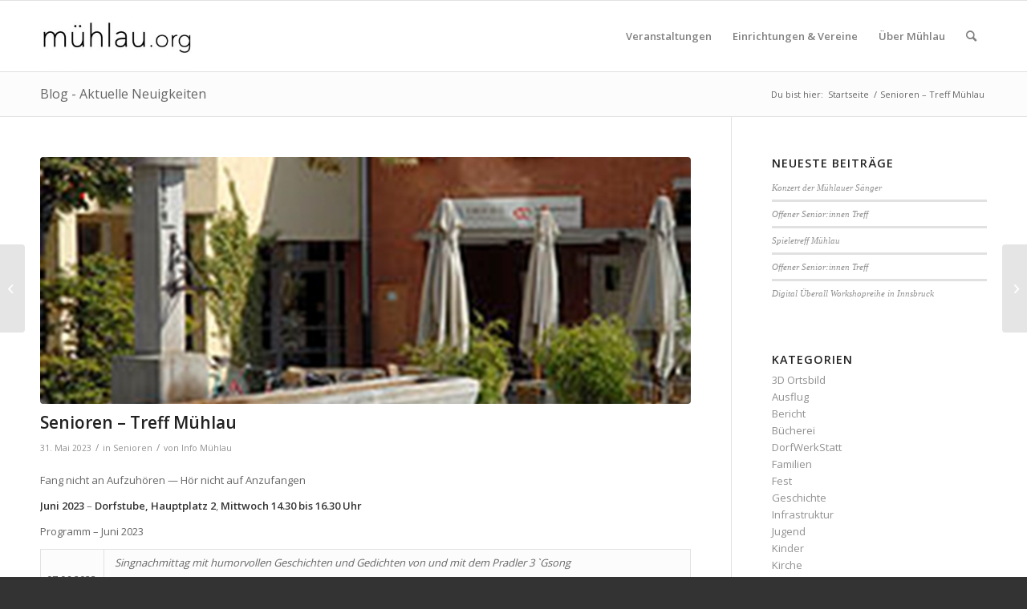

--- FILE ---
content_type: text/html; charset=UTF-8
request_url: https://www.xn--mhlau-kva.org/website/2023/05/senioren-treff-muehlau-13/
body_size: 126947
content:

<!DOCTYPE html>
<html lang="de" class="html_stretched responsive av-preloader-disabled  html_header_top html_logo_left html_main_nav_header html_menu_right html_slim html_header_sticky html_header_shrinking html_mobile_menu_phone html_header_searchicon html_content_align_center html_header_unstick_top_disabled html_header_stretch_disabled html_av-submenu-hidden html_av-submenu-display-click html_av-overlay-side html_av-overlay-side-classic html_av-submenu-noclone html_entry_id_4662 av-cookies-no-cookie-consent av-no-preview av-default-lightbox html_text_menu_active av-mobile-menu-switch-default">
<head>
<meta charset="UTF-8" />
<meta name="robots" content="index, follow" />


<!-- mobile setting -->
<meta name="viewport" content="width=device-width, initial-scale=1">

<!-- Scripts/CSS and wp_head hook -->
<script type="text/javascript">
(()=>{var e={};e.g=function(){if("object"==typeof globalThis)return globalThis;try{return this||new Function("return this")()}catch(e){if("object"==typeof window)return window}}(),function({ampUrl:n,isCustomizePreview:t,isAmpDevMode:r,noampQueryVarName:o,noampQueryVarValue:s,disabledStorageKey:i,mobileUserAgents:a,regexRegex:c}){if("undefined"==typeof sessionStorage)return;const d=new RegExp(c);if(!a.some((e=>{const n=e.match(d);return!(!n||!new RegExp(n[1],n[2]).test(navigator.userAgent))||navigator.userAgent.includes(e)})))return;e.g.addEventListener("DOMContentLoaded",(()=>{const e=document.getElementById("amp-mobile-version-switcher");if(!e)return;e.hidden=!1;const n=e.querySelector("a[href]");n&&n.addEventListener("click",(()=>{sessionStorage.removeItem(i)}))}));const g=r&&["paired-browsing-non-amp","paired-browsing-amp"].includes(window.name);if(sessionStorage.getItem(i)||t||g)return;const u=new URL(location.href),m=new URL(n);m.hash=u.hash,u.searchParams.has(o)&&s===u.searchParams.get(o)?sessionStorage.setItem(i,"1"):m.href!==u.href&&(window.stop(),location.replace(m.href))}({"ampUrl":"https:\/\/www.xn--mhlau-kva.org\/website\/2023\/05\/senioren-treff-muehlau-13\/?amp=1","noampQueryVarName":"noamp","noampQueryVarValue":"mobile","disabledStorageKey":"amp_mobile_redirect_disabled","mobileUserAgents":["Mobile","Android","Silk\/","Kindle","BlackBerry","Opera Mini","Opera Mobi"],"regexRegex":"^\\/((?:.|\n)+)\\/([i]*)$","isCustomizePreview":false,"isAmpDevMode":false})})();
</script>
<title>Senioren – Treff  Mühlau &#8211; mühlau.org</title>
<meta name='robots' content='max-image-preview:large' />
<link rel="alternate" type="application/rss+xml" title="mühlau.org &raquo; Feed" href="https://www.xn--mhlau-kva.org/website/feed/" />
<link rel="alternate" type="application/rss+xml" title="mühlau.org &raquo; Kommentar-Feed" href="https://www.xn--mhlau-kva.org/website/comments/feed/" />
<link rel="alternate" type="text/calendar" title="mühlau.org &raquo; iCal Feed" href="https://www.xn--mhlau-kva.org/website/events/?ical=1" />

<!-- google webfont font replacement -->

			<script type='text/javascript'>

				(function() {

					/*	check if webfonts are disabled by user setting via cookie - or user must opt in.	*/
					var html = document.getElementsByTagName('html')[0];
					var cookie_check = html.className.indexOf('av-cookies-needs-opt-in') >= 0 || html.className.indexOf('av-cookies-can-opt-out') >= 0;
					var allow_continue = true;
					var silent_accept_cookie = html.className.indexOf('av-cookies-user-silent-accept') >= 0;

					if( cookie_check && ! silent_accept_cookie )
					{
						if( ! document.cookie.match(/aviaCookieConsent/) || html.className.indexOf('av-cookies-session-refused') >= 0 )
						{
							allow_continue = false;
						}
						else
						{
							if( ! document.cookie.match(/aviaPrivacyRefuseCookiesHideBar/) )
							{
								allow_continue = false;
							}
							else if( ! document.cookie.match(/aviaPrivacyEssentialCookiesEnabled/) )
							{
								allow_continue = false;
							}
							else if( document.cookie.match(/aviaPrivacyGoogleWebfontsDisabled/) )
							{
								allow_continue = false;
							}
						}
					}

					if( allow_continue )
					{
						var f = document.createElement('link');

						f.type 	= 'text/css';
						f.rel 	= 'stylesheet';
						f.href 	= 'https://fonts.googleapis.com/css?family=Open+Sans:400,600&display=auto';
						f.id 	= 'avia-google-webfont';

						document.getElementsByTagName('head')[0].appendChild(f);
					}
				})();

			</script>
			<script type="text/javascript">
window._wpemojiSettings = {"baseUrl":"https:\/\/s.w.org\/images\/core\/emoji\/14.0.0\/72x72\/","ext":".png","svgUrl":"https:\/\/s.w.org\/images\/core\/emoji\/14.0.0\/svg\/","svgExt":".svg","source":{"concatemoji":"https:\/\/www.xn--mhlau-kva.org\/website\/wp-includes\/js\/wp-emoji-release.min.js?ver=6.3.7"}};
/*! This file is auto-generated */
!function(i,n){var o,s,e;function c(e){try{var t={supportTests:e,timestamp:(new Date).valueOf()};sessionStorage.setItem(o,JSON.stringify(t))}catch(e){}}function p(e,t,n){e.clearRect(0,0,e.canvas.width,e.canvas.height),e.fillText(t,0,0);var t=new Uint32Array(e.getImageData(0,0,e.canvas.width,e.canvas.height).data),r=(e.clearRect(0,0,e.canvas.width,e.canvas.height),e.fillText(n,0,0),new Uint32Array(e.getImageData(0,0,e.canvas.width,e.canvas.height).data));return t.every(function(e,t){return e===r[t]})}function u(e,t,n){switch(t){case"flag":return n(e,"\ud83c\udff3\ufe0f\u200d\u26a7\ufe0f","\ud83c\udff3\ufe0f\u200b\u26a7\ufe0f")?!1:!n(e,"\ud83c\uddfa\ud83c\uddf3","\ud83c\uddfa\u200b\ud83c\uddf3")&&!n(e,"\ud83c\udff4\udb40\udc67\udb40\udc62\udb40\udc65\udb40\udc6e\udb40\udc67\udb40\udc7f","\ud83c\udff4\u200b\udb40\udc67\u200b\udb40\udc62\u200b\udb40\udc65\u200b\udb40\udc6e\u200b\udb40\udc67\u200b\udb40\udc7f");case"emoji":return!n(e,"\ud83e\udef1\ud83c\udffb\u200d\ud83e\udef2\ud83c\udfff","\ud83e\udef1\ud83c\udffb\u200b\ud83e\udef2\ud83c\udfff")}return!1}function f(e,t,n){var r="undefined"!=typeof WorkerGlobalScope&&self instanceof WorkerGlobalScope?new OffscreenCanvas(300,150):i.createElement("canvas"),a=r.getContext("2d",{willReadFrequently:!0}),o=(a.textBaseline="top",a.font="600 32px Arial",{});return e.forEach(function(e){o[e]=t(a,e,n)}),o}function t(e){var t=i.createElement("script");t.src=e,t.defer=!0,i.head.appendChild(t)}"undefined"!=typeof Promise&&(o="wpEmojiSettingsSupports",s=["flag","emoji"],n.supports={everything:!0,everythingExceptFlag:!0},e=new Promise(function(e){i.addEventListener("DOMContentLoaded",e,{once:!0})}),new Promise(function(t){var n=function(){try{var e=JSON.parse(sessionStorage.getItem(o));if("object"==typeof e&&"number"==typeof e.timestamp&&(new Date).valueOf()<e.timestamp+604800&&"object"==typeof e.supportTests)return e.supportTests}catch(e){}return null}();if(!n){if("undefined"!=typeof Worker&&"undefined"!=typeof OffscreenCanvas&&"undefined"!=typeof URL&&URL.createObjectURL&&"undefined"!=typeof Blob)try{var e="postMessage("+f.toString()+"("+[JSON.stringify(s),u.toString(),p.toString()].join(",")+"));",r=new Blob([e],{type:"text/javascript"}),a=new Worker(URL.createObjectURL(r),{name:"wpTestEmojiSupports"});return void(a.onmessage=function(e){c(n=e.data),a.terminate(),t(n)})}catch(e){}c(n=f(s,u,p))}t(n)}).then(function(e){for(var t in e)n.supports[t]=e[t],n.supports.everything=n.supports.everything&&n.supports[t],"flag"!==t&&(n.supports.everythingExceptFlag=n.supports.everythingExceptFlag&&n.supports[t]);n.supports.everythingExceptFlag=n.supports.everythingExceptFlag&&!n.supports.flag,n.DOMReady=!1,n.readyCallback=function(){n.DOMReady=!0}}).then(function(){return e}).then(function(){var e;n.supports.everything||(n.readyCallback(),(e=n.source||{}).concatemoji?t(e.concatemoji):e.wpemoji&&e.twemoji&&(t(e.twemoji),t(e.wpemoji)))}))}((window,document),window._wpemojiSettings);
</script>
<style type="text/css">
img.wp-smiley,
img.emoji {
	display: inline !important;
	border: none !important;
	box-shadow: none !important;
	height: 1em !important;
	width: 1em !important;
	margin: 0 0.07em !important;
	vertical-align: -0.1em !important;
	background: none !important;
	padding: 0 !important;
}
</style>
	<link rel='stylesheet' id='avia-grid-css' href='https://www.xn--mhlau-kva.org/website/wp-content/themes/enfold/css/grid.css?ver=5.6.6' type='text/css' media='all' />
<link rel='stylesheet' id='avia-base-css' href='https://www.xn--mhlau-kva.org/website/wp-content/themes/enfold/css/base.css?ver=5.6.6' type='text/css' media='all' />
<link rel='stylesheet' id='avia-layout-css' href='https://www.xn--mhlau-kva.org/website/wp-content/themes/enfold/css/layout.css?ver=5.6.6' type='text/css' media='all' />
<link rel='stylesheet' id='avia-module-audioplayer-css' href='https://www.xn--mhlau-kva.org/website/wp-content/themes/enfold/config-templatebuilder/avia-shortcodes/audio-player/audio-player.css?ver=5.6.6' type='text/css' media='all' />
<link rel='stylesheet' id='avia-module-blog-css' href='https://www.xn--mhlau-kva.org/website/wp-content/themes/enfold/config-templatebuilder/avia-shortcodes/blog/blog.css?ver=5.6.6' type='text/css' media='all' />
<link rel='stylesheet' id='avia-module-postslider-css' href='https://www.xn--mhlau-kva.org/website/wp-content/themes/enfold/config-templatebuilder/avia-shortcodes/postslider/postslider.css?ver=5.6.6' type='text/css' media='all' />
<link rel='stylesheet' id='avia-module-button-css' href='https://www.xn--mhlau-kva.org/website/wp-content/themes/enfold/config-templatebuilder/avia-shortcodes/buttons/buttons.css?ver=5.6.6' type='text/css' media='all' />
<link rel='stylesheet' id='avia-module-buttonrow-css' href='https://www.xn--mhlau-kva.org/website/wp-content/themes/enfold/config-templatebuilder/avia-shortcodes/buttonrow/buttonrow.css?ver=5.6.6' type='text/css' media='all' />
<link rel='stylesheet' id='avia-module-button-fullwidth-css' href='https://www.xn--mhlau-kva.org/website/wp-content/themes/enfold/config-templatebuilder/avia-shortcodes/buttons_fullwidth/buttons_fullwidth.css?ver=5.6.6' type='text/css' media='all' />
<link rel='stylesheet' id='avia-module-catalogue-css' href='https://www.xn--mhlau-kva.org/website/wp-content/themes/enfold/config-templatebuilder/avia-shortcodes/catalogue/catalogue.css?ver=5.6.6' type='text/css' media='all' />
<link rel='stylesheet' id='avia-module-comments-css' href='https://www.xn--mhlau-kva.org/website/wp-content/themes/enfold/config-templatebuilder/avia-shortcodes/comments/comments.css?ver=5.6.6' type='text/css' media='all' />
<link rel='stylesheet' id='avia-module-contact-css' href='https://www.xn--mhlau-kva.org/website/wp-content/themes/enfold/config-templatebuilder/avia-shortcodes/contact/contact.css?ver=5.6.6' type='text/css' media='all' />
<link rel='stylesheet' id='avia-module-slideshow-css' href='https://www.xn--mhlau-kva.org/website/wp-content/themes/enfold/config-templatebuilder/avia-shortcodes/slideshow/slideshow.css?ver=5.6.6' type='text/css' media='all' />
<link rel='stylesheet' id='avia-module-slideshow-contentpartner-css' href='https://www.xn--mhlau-kva.org/website/wp-content/themes/enfold/config-templatebuilder/avia-shortcodes/contentslider/contentslider.css?ver=5.6.6' type='text/css' media='all' />
<link rel='stylesheet' id='avia-module-countdown-css' href='https://www.xn--mhlau-kva.org/website/wp-content/themes/enfold/config-templatebuilder/avia-shortcodes/countdown/countdown.css?ver=5.6.6' type='text/css' media='all' />
<link rel='stylesheet' id='avia-module-events-upcoming-css' href='https://www.xn--mhlau-kva.org/website/wp-content/themes/enfold/config-templatebuilder/avia-shortcodes/events_upcoming/events_upcoming.css?ver=5.6.6' type='text/css' media='all' />
<link rel='stylesheet' id='avia-module-gallery-css' href='https://www.xn--mhlau-kva.org/website/wp-content/themes/enfold/config-templatebuilder/avia-shortcodes/gallery/gallery.css?ver=5.6.6' type='text/css' media='all' />
<link rel='stylesheet' id='avia-module-gallery-hor-css' href='https://www.xn--mhlau-kva.org/website/wp-content/themes/enfold/config-templatebuilder/avia-shortcodes/gallery_horizontal/gallery_horizontal.css?ver=5.6.6' type='text/css' media='all' />
<link rel='stylesheet' id='avia-module-maps-css' href='https://www.xn--mhlau-kva.org/website/wp-content/themes/enfold/config-templatebuilder/avia-shortcodes/google_maps/google_maps.css?ver=5.6.6' type='text/css' media='all' />
<link rel='stylesheet' id='avia-module-gridrow-css' href='https://www.xn--mhlau-kva.org/website/wp-content/themes/enfold/config-templatebuilder/avia-shortcodes/grid_row/grid_row.css?ver=5.6.6' type='text/css' media='all' />
<link rel='stylesheet' id='avia-module-heading-css' href='https://www.xn--mhlau-kva.org/website/wp-content/themes/enfold/config-templatebuilder/avia-shortcodes/heading/heading.css?ver=5.6.6' type='text/css' media='all' />
<link rel='stylesheet' id='avia-module-rotator-css' href='https://www.xn--mhlau-kva.org/website/wp-content/themes/enfold/config-templatebuilder/avia-shortcodes/headline_rotator/headline_rotator.css?ver=5.6.6' type='text/css' media='all' />
<link rel='stylesheet' id='avia-module-hr-css' href='https://www.xn--mhlau-kva.org/website/wp-content/themes/enfold/config-templatebuilder/avia-shortcodes/hr/hr.css?ver=5.6.6' type='text/css' media='all' />
<link rel='stylesheet' id='avia-module-icon-css' href='https://www.xn--mhlau-kva.org/website/wp-content/themes/enfold/config-templatebuilder/avia-shortcodes/icon/icon.css?ver=5.6.6' type='text/css' media='all' />
<link rel='stylesheet' id='avia-module-icon-circles-css' href='https://www.xn--mhlau-kva.org/website/wp-content/themes/enfold/config-templatebuilder/avia-shortcodes/icon_circles/icon_circles.css?ver=5.6.6' type='text/css' media='all' />
<link rel='stylesheet' id='avia-module-iconbox-css' href='https://www.xn--mhlau-kva.org/website/wp-content/themes/enfold/config-templatebuilder/avia-shortcodes/iconbox/iconbox.css?ver=5.6.6' type='text/css' media='all' />
<link rel='stylesheet' id='avia-module-icongrid-css' href='https://www.xn--mhlau-kva.org/website/wp-content/themes/enfold/config-templatebuilder/avia-shortcodes/icongrid/icongrid.css?ver=5.6.6' type='text/css' media='all' />
<link rel='stylesheet' id='avia-module-iconlist-css' href='https://www.xn--mhlau-kva.org/website/wp-content/themes/enfold/config-templatebuilder/avia-shortcodes/iconlist/iconlist.css?ver=5.6.6' type='text/css' media='all' />
<link rel='stylesheet' id='avia-module-image-css' href='https://www.xn--mhlau-kva.org/website/wp-content/themes/enfold/config-templatebuilder/avia-shortcodes/image/image.css?ver=5.6.6' type='text/css' media='all' />
<link rel='stylesheet' id='avia-module-image-diff-css' href='https://www.xn--mhlau-kva.org/website/wp-content/themes/enfold/config-templatebuilder/avia-shortcodes/image_diff/image_diff.css?ver=5.6.6' type='text/css' media='all' />
<link rel='stylesheet' id='avia-module-hotspot-css' href='https://www.xn--mhlau-kva.org/website/wp-content/themes/enfold/config-templatebuilder/avia-shortcodes/image_hotspots/image_hotspots.css?ver=5.6.6' type='text/css' media='all' />
<link rel='stylesheet' id='avia-module-sc-lottie-animation-css' href='https://www.xn--mhlau-kva.org/website/wp-content/themes/enfold/config-templatebuilder/avia-shortcodes/lottie_animation/lottie_animation.css?ver=5.6.6' type='text/css' media='all' />
<link rel='stylesheet' id='avia-module-magazine-css' href='https://www.xn--mhlau-kva.org/website/wp-content/themes/enfold/config-templatebuilder/avia-shortcodes/magazine/magazine.css?ver=5.6.6' type='text/css' media='all' />
<link rel='stylesheet' id='avia-module-masonry-css' href='https://www.xn--mhlau-kva.org/website/wp-content/themes/enfold/config-templatebuilder/avia-shortcodes/masonry_entries/masonry_entries.css?ver=5.6.6' type='text/css' media='all' />
<link rel='stylesheet' id='avia-siteloader-css' href='https://www.xn--mhlau-kva.org/website/wp-content/themes/enfold/css/avia-snippet-site-preloader.css?ver=5.6.6' type='text/css' media='all' />
<link rel='stylesheet' id='avia-module-menu-css' href='https://www.xn--mhlau-kva.org/website/wp-content/themes/enfold/config-templatebuilder/avia-shortcodes/menu/menu.css?ver=5.6.6' type='text/css' media='all' />
<link rel='stylesheet' id='avia-module-notification-css' href='https://www.xn--mhlau-kva.org/website/wp-content/themes/enfold/config-templatebuilder/avia-shortcodes/notification/notification.css?ver=5.6.6' type='text/css' media='all' />
<link rel='stylesheet' id='avia-module-numbers-css' href='https://www.xn--mhlau-kva.org/website/wp-content/themes/enfold/config-templatebuilder/avia-shortcodes/numbers/numbers.css?ver=5.6.6' type='text/css' media='all' />
<link rel='stylesheet' id='avia-module-portfolio-css' href='https://www.xn--mhlau-kva.org/website/wp-content/themes/enfold/config-templatebuilder/avia-shortcodes/portfolio/portfolio.css?ver=5.6.6' type='text/css' media='all' />
<link rel='stylesheet' id='avia-module-post-metadata-css' href='https://www.xn--mhlau-kva.org/website/wp-content/themes/enfold/config-templatebuilder/avia-shortcodes/post_metadata/post_metadata.css?ver=5.6.6' type='text/css' media='all' />
<link rel='stylesheet' id='avia-module-progress-bar-css' href='https://www.xn--mhlau-kva.org/website/wp-content/themes/enfold/config-templatebuilder/avia-shortcodes/progressbar/progressbar.css?ver=5.6.6' type='text/css' media='all' />
<link rel='stylesheet' id='avia-module-promobox-css' href='https://www.xn--mhlau-kva.org/website/wp-content/themes/enfold/config-templatebuilder/avia-shortcodes/promobox/promobox.css?ver=5.6.6' type='text/css' media='all' />
<link rel='stylesheet' id='avia-sc-search-css' href='https://www.xn--mhlau-kva.org/website/wp-content/themes/enfold/config-templatebuilder/avia-shortcodes/search/search.css?ver=5.6.6' type='text/css' media='all' />
<link rel='stylesheet' id='avia-module-slideshow-accordion-css' href='https://www.xn--mhlau-kva.org/website/wp-content/themes/enfold/config-templatebuilder/avia-shortcodes/slideshow_accordion/slideshow_accordion.css?ver=5.6.6' type='text/css' media='all' />
<link rel='stylesheet' id='avia-module-slideshow-feature-image-css' href='https://www.xn--mhlau-kva.org/website/wp-content/themes/enfold/config-templatebuilder/avia-shortcodes/slideshow_feature_image/slideshow_feature_image.css?ver=5.6.6' type='text/css' media='all' />
<link rel='stylesheet' id='avia-module-slideshow-fullsize-css' href='https://www.xn--mhlau-kva.org/website/wp-content/themes/enfold/config-templatebuilder/avia-shortcodes/slideshow_fullsize/slideshow_fullsize.css?ver=5.6.6' type='text/css' media='all' />
<link rel='stylesheet' id='avia-module-slideshow-fullscreen-css' href='https://www.xn--mhlau-kva.org/website/wp-content/themes/enfold/config-templatebuilder/avia-shortcodes/slideshow_fullscreen/slideshow_fullscreen.css?ver=5.6.6' type='text/css' media='all' />
<link rel='stylesheet' id='avia-module-slideshow-ls-css' href='https://www.xn--mhlau-kva.org/website/wp-content/themes/enfold/config-templatebuilder/avia-shortcodes/slideshow_layerslider/slideshow_layerslider.css?ver=5.6.6' type='text/css' media='all' />
<link rel='stylesheet' id='avia-module-social-css' href='https://www.xn--mhlau-kva.org/website/wp-content/themes/enfold/config-templatebuilder/avia-shortcodes/social_share/social_share.css?ver=5.6.6' type='text/css' media='all' />
<link rel='stylesheet' id='avia-module-tabsection-css' href='https://www.xn--mhlau-kva.org/website/wp-content/themes/enfold/config-templatebuilder/avia-shortcodes/tab_section/tab_section.css?ver=5.6.6' type='text/css' media='all' />
<link rel='stylesheet' id='avia-module-table-css' href='https://www.xn--mhlau-kva.org/website/wp-content/themes/enfold/config-templatebuilder/avia-shortcodes/table/table.css?ver=5.6.6' type='text/css' media='all' />
<link rel='stylesheet' id='avia-module-tabs-css' href='https://www.xn--mhlau-kva.org/website/wp-content/themes/enfold/config-templatebuilder/avia-shortcodes/tabs/tabs.css?ver=5.6.6' type='text/css' media='all' />
<link rel='stylesheet' id='avia-module-team-css' href='https://www.xn--mhlau-kva.org/website/wp-content/themes/enfold/config-templatebuilder/avia-shortcodes/team/team.css?ver=5.6.6' type='text/css' media='all' />
<link rel='stylesheet' id='avia-module-testimonials-css' href='https://www.xn--mhlau-kva.org/website/wp-content/themes/enfold/config-templatebuilder/avia-shortcodes/testimonials/testimonials.css?ver=5.6.6' type='text/css' media='all' />
<link rel='stylesheet' id='avia-module-timeline-css' href='https://www.xn--mhlau-kva.org/website/wp-content/themes/enfold/config-templatebuilder/avia-shortcodes/timeline/timeline.css?ver=5.6.6' type='text/css' media='all' />
<link rel='stylesheet' id='avia-module-toggles-css' href='https://www.xn--mhlau-kva.org/website/wp-content/themes/enfold/config-templatebuilder/avia-shortcodes/toggles/toggles.css?ver=5.6.6' type='text/css' media='all' />
<link rel='stylesheet' id='avia-module-video-css' href='https://www.xn--mhlau-kva.org/website/wp-content/themes/enfold/config-templatebuilder/avia-shortcodes/video/video.css?ver=5.6.6' type='text/css' media='all' />
<link rel='stylesheet' id='wp-block-library-css' href='https://www.xn--mhlau-kva.org/website/wp-includes/css/dist/block-library/style.min.css?ver=6.3.7' type='text/css' media='all' />
<style id='global-styles-inline-css' type='text/css'>
body{--wp--preset--color--black: #000000;--wp--preset--color--cyan-bluish-gray: #abb8c3;--wp--preset--color--white: #ffffff;--wp--preset--color--pale-pink: #f78da7;--wp--preset--color--vivid-red: #cf2e2e;--wp--preset--color--luminous-vivid-orange: #ff6900;--wp--preset--color--luminous-vivid-amber: #fcb900;--wp--preset--color--light-green-cyan: #7bdcb5;--wp--preset--color--vivid-green-cyan: #00d084;--wp--preset--color--pale-cyan-blue: #8ed1fc;--wp--preset--color--vivid-cyan-blue: #0693e3;--wp--preset--color--vivid-purple: #9b51e0;--wp--preset--color--metallic-red: #b02b2c;--wp--preset--color--maximum-yellow-red: #edae44;--wp--preset--color--yellow-sun: #eeee22;--wp--preset--color--palm-leaf: #83a846;--wp--preset--color--aero: #7bb0e7;--wp--preset--color--old-lavender: #745f7e;--wp--preset--color--steel-teal: #5f8789;--wp--preset--color--raspberry-pink: #d65799;--wp--preset--color--medium-turquoise: #4ecac2;--wp--preset--gradient--vivid-cyan-blue-to-vivid-purple: linear-gradient(135deg,rgba(6,147,227,1) 0%,rgb(155,81,224) 100%);--wp--preset--gradient--light-green-cyan-to-vivid-green-cyan: linear-gradient(135deg,rgb(122,220,180) 0%,rgb(0,208,130) 100%);--wp--preset--gradient--luminous-vivid-amber-to-luminous-vivid-orange: linear-gradient(135deg,rgba(252,185,0,1) 0%,rgba(255,105,0,1) 100%);--wp--preset--gradient--luminous-vivid-orange-to-vivid-red: linear-gradient(135deg,rgba(255,105,0,1) 0%,rgb(207,46,46) 100%);--wp--preset--gradient--very-light-gray-to-cyan-bluish-gray: linear-gradient(135deg,rgb(238,238,238) 0%,rgb(169,184,195) 100%);--wp--preset--gradient--cool-to-warm-spectrum: linear-gradient(135deg,rgb(74,234,220) 0%,rgb(151,120,209) 20%,rgb(207,42,186) 40%,rgb(238,44,130) 60%,rgb(251,105,98) 80%,rgb(254,248,76) 100%);--wp--preset--gradient--blush-light-purple: linear-gradient(135deg,rgb(255,206,236) 0%,rgb(152,150,240) 100%);--wp--preset--gradient--blush-bordeaux: linear-gradient(135deg,rgb(254,205,165) 0%,rgb(254,45,45) 50%,rgb(107,0,62) 100%);--wp--preset--gradient--luminous-dusk: linear-gradient(135deg,rgb(255,203,112) 0%,rgb(199,81,192) 50%,rgb(65,88,208) 100%);--wp--preset--gradient--pale-ocean: linear-gradient(135deg,rgb(255,245,203) 0%,rgb(182,227,212) 50%,rgb(51,167,181) 100%);--wp--preset--gradient--electric-grass: linear-gradient(135deg,rgb(202,248,128) 0%,rgb(113,206,126) 100%);--wp--preset--gradient--midnight: linear-gradient(135deg,rgb(2,3,129) 0%,rgb(40,116,252) 100%);--wp--preset--font-size--small: 1rem;--wp--preset--font-size--medium: 1.125rem;--wp--preset--font-size--large: 1.75rem;--wp--preset--font-size--x-large: clamp(1.75rem, 3vw, 2.25rem);--wp--preset--spacing--20: 0.44rem;--wp--preset--spacing--30: 0.67rem;--wp--preset--spacing--40: 1rem;--wp--preset--spacing--50: 1.5rem;--wp--preset--spacing--60: 2.25rem;--wp--preset--spacing--70: 3.38rem;--wp--preset--spacing--80: 5.06rem;--wp--preset--shadow--natural: 6px 6px 9px rgba(0, 0, 0, 0.2);--wp--preset--shadow--deep: 12px 12px 50px rgba(0, 0, 0, 0.4);--wp--preset--shadow--sharp: 6px 6px 0px rgba(0, 0, 0, 0.2);--wp--preset--shadow--outlined: 6px 6px 0px -3px rgba(255, 255, 255, 1), 6px 6px rgba(0, 0, 0, 1);--wp--preset--shadow--crisp: 6px 6px 0px rgba(0, 0, 0, 1);}body { margin: 0;--wp--style--global--content-size: 800px;--wp--style--global--wide-size: 1130px; }.wp-site-blocks > .alignleft { float: left; margin-right: 2em; }.wp-site-blocks > .alignright { float: right; margin-left: 2em; }.wp-site-blocks > .aligncenter { justify-content: center; margin-left: auto; margin-right: auto; }:where(.is-layout-flex){gap: 0.5em;}:where(.is-layout-grid){gap: 0.5em;}body .is-layout-flow > .alignleft{float: left;margin-inline-start: 0;margin-inline-end: 2em;}body .is-layout-flow > .alignright{float: right;margin-inline-start: 2em;margin-inline-end: 0;}body .is-layout-flow > .aligncenter{margin-left: auto !important;margin-right: auto !important;}body .is-layout-constrained > .alignleft{float: left;margin-inline-start: 0;margin-inline-end: 2em;}body .is-layout-constrained > .alignright{float: right;margin-inline-start: 2em;margin-inline-end: 0;}body .is-layout-constrained > .aligncenter{margin-left: auto !important;margin-right: auto !important;}body .is-layout-constrained > :where(:not(.alignleft):not(.alignright):not(.alignfull)){max-width: var(--wp--style--global--content-size);margin-left: auto !important;margin-right: auto !important;}body .is-layout-constrained > .alignwide{max-width: var(--wp--style--global--wide-size);}body .is-layout-flex{display: flex;}body .is-layout-flex{flex-wrap: wrap;align-items: center;}body .is-layout-flex > *{margin: 0;}body .is-layout-grid{display: grid;}body .is-layout-grid > *{margin: 0;}body{padding-top: 0px;padding-right: 0px;padding-bottom: 0px;padding-left: 0px;}a:where(:not(.wp-element-button)){text-decoration: underline;}.wp-element-button, .wp-block-button__link{background-color: #32373c;border-width: 0;color: #fff;font-family: inherit;font-size: inherit;line-height: inherit;padding: calc(0.667em + 2px) calc(1.333em + 2px);text-decoration: none;}.has-black-color{color: var(--wp--preset--color--black) !important;}.has-cyan-bluish-gray-color{color: var(--wp--preset--color--cyan-bluish-gray) !important;}.has-white-color{color: var(--wp--preset--color--white) !important;}.has-pale-pink-color{color: var(--wp--preset--color--pale-pink) !important;}.has-vivid-red-color{color: var(--wp--preset--color--vivid-red) !important;}.has-luminous-vivid-orange-color{color: var(--wp--preset--color--luminous-vivid-orange) !important;}.has-luminous-vivid-amber-color{color: var(--wp--preset--color--luminous-vivid-amber) !important;}.has-light-green-cyan-color{color: var(--wp--preset--color--light-green-cyan) !important;}.has-vivid-green-cyan-color{color: var(--wp--preset--color--vivid-green-cyan) !important;}.has-pale-cyan-blue-color{color: var(--wp--preset--color--pale-cyan-blue) !important;}.has-vivid-cyan-blue-color{color: var(--wp--preset--color--vivid-cyan-blue) !important;}.has-vivid-purple-color{color: var(--wp--preset--color--vivid-purple) !important;}.has-metallic-red-color{color: var(--wp--preset--color--metallic-red) !important;}.has-maximum-yellow-red-color{color: var(--wp--preset--color--maximum-yellow-red) !important;}.has-yellow-sun-color{color: var(--wp--preset--color--yellow-sun) !important;}.has-palm-leaf-color{color: var(--wp--preset--color--palm-leaf) !important;}.has-aero-color{color: var(--wp--preset--color--aero) !important;}.has-old-lavender-color{color: var(--wp--preset--color--old-lavender) !important;}.has-steel-teal-color{color: var(--wp--preset--color--steel-teal) !important;}.has-raspberry-pink-color{color: var(--wp--preset--color--raspberry-pink) !important;}.has-medium-turquoise-color{color: var(--wp--preset--color--medium-turquoise) !important;}.has-black-background-color{background-color: var(--wp--preset--color--black) !important;}.has-cyan-bluish-gray-background-color{background-color: var(--wp--preset--color--cyan-bluish-gray) !important;}.has-white-background-color{background-color: var(--wp--preset--color--white) !important;}.has-pale-pink-background-color{background-color: var(--wp--preset--color--pale-pink) !important;}.has-vivid-red-background-color{background-color: var(--wp--preset--color--vivid-red) !important;}.has-luminous-vivid-orange-background-color{background-color: var(--wp--preset--color--luminous-vivid-orange) !important;}.has-luminous-vivid-amber-background-color{background-color: var(--wp--preset--color--luminous-vivid-amber) !important;}.has-light-green-cyan-background-color{background-color: var(--wp--preset--color--light-green-cyan) !important;}.has-vivid-green-cyan-background-color{background-color: var(--wp--preset--color--vivid-green-cyan) !important;}.has-pale-cyan-blue-background-color{background-color: var(--wp--preset--color--pale-cyan-blue) !important;}.has-vivid-cyan-blue-background-color{background-color: var(--wp--preset--color--vivid-cyan-blue) !important;}.has-vivid-purple-background-color{background-color: var(--wp--preset--color--vivid-purple) !important;}.has-metallic-red-background-color{background-color: var(--wp--preset--color--metallic-red) !important;}.has-maximum-yellow-red-background-color{background-color: var(--wp--preset--color--maximum-yellow-red) !important;}.has-yellow-sun-background-color{background-color: var(--wp--preset--color--yellow-sun) !important;}.has-palm-leaf-background-color{background-color: var(--wp--preset--color--palm-leaf) !important;}.has-aero-background-color{background-color: var(--wp--preset--color--aero) !important;}.has-old-lavender-background-color{background-color: var(--wp--preset--color--old-lavender) !important;}.has-steel-teal-background-color{background-color: var(--wp--preset--color--steel-teal) !important;}.has-raspberry-pink-background-color{background-color: var(--wp--preset--color--raspberry-pink) !important;}.has-medium-turquoise-background-color{background-color: var(--wp--preset--color--medium-turquoise) !important;}.has-black-border-color{border-color: var(--wp--preset--color--black) !important;}.has-cyan-bluish-gray-border-color{border-color: var(--wp--preset--color--cyan-bluish-gray) !important;}.has-white-border-color{border-color: var(--wp--preset--color--white) !important;}.has-pale-pink-border-color{border-color: var(--wp--preset--color--pale-pink) !important;}.has-vivid-red-border-color{border-color: var(--wp--preset--color--vivid-red) !important;}.has-luminous-vivid-orange-border-color{border-color: var(--wp--preset--color--luminous-vivid-orange) !important;}.has-luminous-vivid-amber-border-color{border-color: var(--wp--preset--color--luminous-vivid-amber) !important;}.has-light-green-cyan-border-color{border-color: var(--wp--preset--color--light-green-cyan) !important;}.has-vivid-green-cyan-border-color{border-color: var(--wp--preset--color--vivid-green-cyan) !important;}.has-pale-cyan-blue-border-color{border-color: var(--wp--preset--color--pale-cyan-blue) !important;}.has-vivid-cyan-blue-border-color{border-color: var(--wp--preset--color--vivid-cyan-blue) !important;}.has-vivid-purple-border-color{border-color: var(--wp--preset--color--vivid-purple) !important;}.has-metallic-red-border-color{border-color: var(--wp--preset--color--metallic-red) !important;}.has-maximum-yellow-red-border-color{border-color: var(--wp--preset--color--maximum-yellow-red) !important;}.has-yellow-sun-border-color{border-color: var(--wp--preset--color--yellow-sun) !important;}.has-palm-leaf-border-color{border-color: var(--wp--preset--color--palm-leaf) !important;}.has-aero-border-color{border-color: var(--wp--preset--color--aero) !important;}.has-old-lavender-border-color{border-color: var(--wp--preset--color--old-lavender) !important;}.has-steel-teal-border-color{border-color: var(--wp--preset--color--steel-teal) !important;}.has-raspberry-pink-border-color{border-color: var(--wp--preset--color--raspberry-pink) !important;}.has-medium-turquoise-border-color{border-color: var(--wp--preset--color--medium-turquoise) !important;}.has-vivid-cyan-blue-to-vivid-purple-gradient-background{background: var(--wp--preset--gradient--vivid-cyan-blue-to-vivid-purple) !important;}.has-light-green-cyan-to-vivid-green-cyan-gradient-background{background: var(--wp--preset--gradient--light-green-cyan-to-vivid-green-cyan) !important;}.has-luminous-vivid-amber-to-luminous-vivid-orange-gradient-background{background: var(--wp--preset--gradient--luminous-vivid-amber-to-luminous-vivid-orange) !important;}.has-luminous-vivid-orange-to-vivid-red-gradient-background{background: var(--wp--preset--gradient--luminous-vivid-orange-to-vivid-red) !important;}.has-very-light-gray-to-cyan-bluish-gray-gradient-background{background: var(--wp--preset--gradient--very-light-gray-to-cyan-bluish-gray) !important;}.has-cool-to-warm-spectrum-gradient-background{background: var(--wp--preset--gradient--cool-to-warm-spectrum) !important;}.has-blush-light-purple-gradient-background{background: var(--wp--preset--gradient--blush-light-purple) !important;}.has-blush-bordeaux-gradient-background{background: var(--wp--preset--gradient--blush-bordeaux) !important;}.has-luminous-dusk-gradient-background{background: var(--wp--preset--gradient--luminous-dusk) !important;}.has-pale-ocean-gradient-background{background: var(--wp--preset--gradient--pale-ocean) !important;}.has-electric-grass-gradient-background{background: var(--wp--preset--gradient--electric-grass) !important;}.has-midnight-gradient-background{background: var(--wp--preset--gradient--midnight) !important;}.has-small-font-size{font-size: var(--wp--preset--font-size--small) !important;}.has-medium-font-size{font-size: var(--wp--preset--font-size--medium) !important;}.has-large-font-size{font-size: var(--wp--preset--font-size--large) !important;}.has-x-large-font-size{font-size: var(--wp--preset--font-size--x-large) !important;}
.wp-block-navigation a:where(:not(.wp-element-button)){color: inherit;}
:where(.wp-block-post-template.is-layout-flex){gap: 1.25em;}:where(.wp-block-post-template.is-layout-grid){gap: 1.25em;}
:where(.wp-block-columns.is-layout-flex){gap: 2em;}:where(.wp-block-columns.is-layout-grid){gap: 2em;}
.wp-block-pullquote{font-size: 1.5em;line-height: 1.6;}
</style>
<link rel='stylesheet' id='avia-scs-css' href='https://www.xn--mhlau-kva.org/website/wp-content/themes/enfold/css/shortcodes.css?ver=5.6.6' type='text/css' media='all' />
<link rel='stylesheet' id='avia-fold-unfold-css' href='https://www.xn--mhlau-kva.org/website/wp-content/themes/enfold/css/avia-snippet-fold-unfold.css?ver=5.6.6' type='text/css' media='all' />
<link rel='stylesheet' id='avia-popup-css-css' href='https://www.xn--mhlau-kva.org/website/wp-content/themes/enfold/js/aviapopup/magnific-popup.min.css?ver=5.6.6' type='text/css' media='screen' />
<link rel='stylesheet' id='avia-lightbox-css' href='https://www.xn--mhlau-kva.org/website/wp-content/themes/enfold/css/avia-snippet-lightbox.css?ver=5.6.6' type='text/css' media='screen' />
<link rel='stylesheet' id='avia-widget-css-css' href='https://www.xn--mhlau-kva.org/website/wp-content/themes/enfold/css/avia-snippet-widget.css?ver=5.6.6' type='text/css' media='screen' />
<link rel='stylesheet' id='avia-dynamic-css' href='https://www.xn--mhlau-kva.org/website/wp-content/uploads/dynamic_avia/enfold.css?ver=6511ebb1defc7' type='text/css' media='all' />
<link rel='stylesheet' id='avia-custom-css' href='https://www.xn--mhlau-kva.org/website/wp-content/themes/enfold/css/custom.css?ver=5.6.6' type='text/css' media='all' />
<link rel='stylesheet' id='avia-events-cal-css' href='https://www.xn--mhlau-kva.org/website/wp-content/themes/enfold/config-events-calendar/event-mod.css?ver=5.6.6' type='text/css' media='all' />
<script type='text/javascript' src='https://www.xn--mhlau-kva.org/website/wp-includes/js/jquery/jquery.min.js?ver=3.7.0' id='jquery-core-js'></script>
<script type='text/javascript' src='https://www.xn--mhlau-kva.org/website/wp-includes/js/jquery/jquery-migrate.min.js?ver=3.4.1' id='jquery-migrate-js'></script>
<script type='text/javascript' id='wp-statistics-tracker-js-extra'>
/* <![CDATA[ */
var WP_Statistics_Tracker_Object = {"hitRequestUrl":"https:\/\/www.xn--mhlau-kva.org\/website\/wp-json\/wp-statistics\/v2\/hit?wp_statistics_hit_rest=yes&track_all=1&current_page_type=post&current_page_id=4662&search_query&page_uri=LzIwMjMvMDUvc2VuaW9yZW4tdHJlZmYtbXVlaGxhdS0xMy8","keepOnlineRequestUrl":"https:\/\/www.xn--mhlau-kva.org\/website\/wp-json\/wp-statistics\/v2\/online?wp_statistics_hit_rest=yes&track_all=1&current_page_type=post&current_page_id=4662&search_query&page_uri=LzIwMjMvMDUvc2VuaW9yZW4tdHJlZmYtbXVlaGxhdS0xMy8","option":{"dntEnabled":"","cacheCompatibility":"1"}};
/* ]]> */
</script>
<script type='text/javascript' src='https://www.xn--mhlau-kva.org/website/wp-content/plugins/wp-statistics/assets/js/tracker.js?ver=6.3.7' id='wp-statistics-tracker-js'></script>
<script type='text/javascript' src='https://www.xn--mhlau-kva.org/website/wp-content/themes/enfold/js/avia-js.js?ver=5.6.6' id='avia-js-js'></script>
<script type='text/javascript' src='https://www.xn--mhlau-kva.org/website/wp-content/themes/enfold/js/avia-compat.js?ver=5.6.6' id='avia-compat-js'></script>
<link rel="https://api.w.org/" href="https://www.xn--mhlau-kva.org/website/wp-json/" /><link rel="alternate" type="application/json" href="https://www.xn--mhlau-kva.org/website/wp-json/wp/v2/posts/4662" /><link rel="EditURI" type="application/rsd+xml" title="RSD" href="https://www.xn--mhlau-kva.org/website/xmlrpc.php?rsd" />
<meta name="generator" content="WordPress 6.3.7" />
<link rel="canonical" href="https://www.xn--mhlau-kva.org/website/2023/05/senioren-treff-muehlau-13/" />
<link rel='shortlink' href='https://www.xn--mhlau-kva.org/website/?p=4662' />
<link rel="alternate" type="application/json+oembed" href="https://www.xn--mhlau-kva.org/website/wp-json/oembed/1.0/embed?url=https%3A%2F%2Fwww.xn--mhlau-kva.org%2Fwebsite%2F2023%2F05%2Fsenioren-treff-muehlau-13%2F" />
<link rel="alternate" type="text/xml+oembed" href="https://www.xn--mhlau-kva.org/website/wp-json/oembed/1.0/embed?url=https%3A%2F%2Fwww.xn--mhlau-kva.org%2Fwebsite%2F2023%2F05%2Fsenioren-treff-muehlau-13%2F&#038;format=xml" />
<link rel="alternate" type="text/html" media="only screen and (max-width: 640px)" href="https://www.xn--mhlau-kva.org/website/2023/05/senioren-treff-muehlau-13/?amp=1"><meta name="tec-api-version" content="v1"><meta name="tec-api-origin" content="https://www.xn--mhlau-kva.org/website"><link rel="alternate" href="https://www.xn--mhlau-kva.org/website/wp-json/tribe/events/v1/" /><!-- Analytics by WP Statistics v14.1.6.1 - https://wp-statistics.com/ -->
<link rel="profile" href="https://gmpg.org/xfn/11" />
<link rel="alternate" type="application/rss+xml" title="mühlau.org RSS2 Feed" href="https://www.xn--mhlau-kva.org/website/feed/" />
<link rel="pingback" href="https://www.xn--mhlau-kva.org/website/xmlrpc.php" />
<!--[if lt IE 9]><script src="https://www.xn--mhlau-kva.org/website/wp-content/themes/enfold/js/html5shiv.js"></script><![endif]-->
<link rel="icon" href="https://www.xn--mhlau-kva.org/website/wp-content/uploads/2016/06/muehlau-wappen-300x300.jpg" type="image/x-icon">
<link rel="amphtml" href="https://www.xn--mhlau-kva.org/website/2023/05/senioren-treff-muehlau-13/?amp=1"><style>#amp-mobile-version-switcher{left:0;position:absolute;width:100%;z-index:100}#amp-mobile-version-switcher>a{background-color:#444;border:0;color:#eaeaea;display:block;font-family:-apple-system,BlinkMacSystemFont,Segoe UI,Roboto,Oxygen-Sans,Ubuntu,Cantarell,Helvetica Neue,sans-serif;font-size:16px;font-weight:600;padding:15px 0;text-align:center;-webkit-text-decoration:none;text-decoration:none}#amp-mobile-version-switcher>a:active,#amp-mobile-version-switcher>a:focus,#amp-mobile-version-switcher>a:hover{-webkit-text-decoration:underline;text-decoration:underline}</style><link rel="icon" href="https://www.xn--mhlau-kva.org/website/wp-content/uploads/2016/06/cropped-muehlau-wappen-32x32.jpg" sizes="32x32" />
<link rel="icon" href="https://www.xn--mhlau-kva.org/website/wp-content/uploads/2016/06/cropped-muehlau-wappen-192x192.jpg" sizes="192x192" />
<link rel="apple-touch-icon" href="https://www.xn--mhlau-kva.org/website/wp-content/uploads/2016/06/cropped-muehlau-wappen-180x180.jpg" />
<meta name="msapplication-TileImage" content="https://www.xn--mhlau-kva.org/website/wp-content/uploads/2016/06/cropped-muehlau-wappen-270x270.jpg" />
<style type="text/css">
		@font-face {font-family: 'entypo-fontello'; font-weight: normal; font-style: normal; font-display: auto;
		src: url('https://www.xn--mhlau-kva.org/website/wp-content/themes/enfold/config-templatebuilder/avia-template-builder/assets/fonts/entypo-fontello.woff2') format('woff2'),
		url('https://www.xn--mhlau-kva.org/website/wp-content/themes/enfold/config-templatebuilder/avia-template-builder/assets/fonts/entypo-fontello.woff') format('woff'),
		url('https://www.xn--mhlau-kva.org/website/wp-content/themes/enfold/config-templatebuilder/avia-template-builder/assets/fonts/entypo-fontello.ttf') format('truetype'),
		url('https://www.xn--mhlau-kva.org/website/wp-content/themes/enfold/config-templatebuilder/avia-template-builder/assets/fonts/entypo-fontello.svg#entypo-fontello') format('svg'),
		url('https://www.xn--mhlau-kva.org/website/wp-content/themes/enfold/config-templatebuilder/avia-template-builder/assets/fonts/entypo-fontello.eot'),
		url('https://www.xn--mhlau-kva.org/website/wp-content/themes/enfold/config-templatebuilder/avia-template-builder/assets/fonts/entypo-fontello.eot?#iefix') format('embedded-opentype');
		} #top .avia-font-entypo-fontello, body .avia-font-entypo-fontello, html body [data-av_iconfont='entypo-fontello']:before{ font-family: 'entypo-fontello'; }
		</style>

<!--
Debugging Info for Theme support: 

Theme: Enfold
Version: 5.6.6
Installed: enfold
AviaFramework Version: 5.6
AviaBuilder Version: 5.3
aviaElementManager Version: 1.0.1
ML:256-PU:106-PLA:10
WP:6.3.7
Compress: CSS:disabled - JS:disabled
Updates: enabled - token has changed and not verified
PLAu:9
-->
</head>

<body data-rsssl=1 id="top" class="post-template-default single single-post postid-4662 single-format-standard stretched rtl_columns av-curtain-numeric open_sans tribe-no-js avia-responsive-images-support" itemscope="itemscope" itemtype="https://schema.org/WebPage" >

	
	<div id='wrap_all'>

	
<header id='header' class='all_colors header_color light_bg_color  av_header_top av_logo_left av_main_nav_header av_menu_right av_slim av_header_sticky av_header_shrinking av_header_stretch_disabled av_mobile_menu_phone av_header_searchicon av_header_unstick_top_disabled av_bottom_nav_disabled  av_header_border_disabled' data-av_shrink_factor='50' role="banner" itemscope="itemscope" itemtype="https://schema.org/WPHeader" >

		<div  id='header_main' class='container_wrap container_wrap_logo'>

        <div class='container av-logo-container'><div class='inner-container'><span class='logo avia-standard-logo'><a href='https://www.xn--mhlau-kva.org/website/' class='' aria-label='mühlau.org' ><img src="https://www.xn--mhlau-kva.org/website/wp-content/uploads/2016/06/muehlau-header-1-300x138.jpg" height="100" width="300" alt='mühlau.org' title='' /></a></span><nav class='main_menu' data-selectname='Wähle eine Seite'  role="navigation" itemscope="itemscope" itemtype="https://schema.org/SiteNavigationElement" ><div class="avia-menu av-main-nav-wrap"><ul role="menu" class="menu av-main-nav" id="avia-menu"><li role="menuitem" id="menu-item-30" class="menu-item menu-item-type-post_type_archive menu-item-object-tribe_events menu-item-mega-parent  menu-item-top-level menu-item-top-level-1"><a href="https://www.xn--mhlau-kva.org/website/events/" itemprop="url" tabindex="0"><span class="avia-bullet"></span><span class="avia-menu-text">Veranstaltungen</span><span class="avia-menu-fx"><span class="avia-arrow-wrap"><span class="avia-arrow"></span></span></span></a></li>
<li role="menuitem" id="menu-item-154" class="menu-item menu-item-type-custom menu-item-object-custom menu-item-has-children menu-item-top-level menu-item-top-level-2"><a itemprop="url" tabindex="0"><span class="avia-bullet"></span><span class="avia-menu-text">Einrichtungen &#038; Vereine</span><span class="avia-menu-fx"><span class="avia-arrow-wrap"><span class="avia-arrow"></span></span></span></a>


<ul class="sub-menu">
	<li role="menuitem" id="menu-item-243" class="menu-item menu-item-type-post_type menu-item-object-page"><a href="https://www.xn--mhlau-kva.org/website/dorf-werk-statt/" itemprop="url" tabindex="0"><span class="avia-bullet"></span><span class="avia-menu-text">DORF-WERK-STATT</span></a></li>
	<li role="menuitem" id="menu-item-160" class="menu-item menu-item-type-custom menu-item-object-custom menu-item-has-children"><a itemprop="url" tabindex="0"><span class="avia-bullet"></span><span class="avia-menu-text">Vereine</span></a>
	<ul class="sub-menu">
		<li role="menuitem" id="menu-item-159" class="menu-item menu-item-type-custom menu-item-object-custom"><a target="_blank" href="http://www.emmaus-innsbruck.at" itemprop="url" tabindex="0" rel="noopener"><span class="avia-bullet"></span><span class="avia-menu-text">Emmaus</span></a></li>
		<li role="menuitem" id="menu-item-155" class="menu-item menu-item-type-custom menu-item-object-custom"><a target="_blank" href="http://www.feuerwehr-muehlau.at/CMS/" itemprop="url" tabindex="0" rel="noopener"><span class="avia-bullet"></span><span class="avia-menu-text">Freiwillige Feuerwehr</span></a></li>
		<li role="menuitem" id="menu-item-520" class="menu-item menu-item-type-custom menu-item-object-custom"><a target="_blank" href="http://www.kulturkreis-muehlau.at" itemprop="url" tabindex="0" rel="noopener"><span class="avia-bullet"></span><span class="avia-menu-text">Kulturkreis Mühlau</span></a></li>
		<li role="menuitem" id="menu-item-521" class="menu-item menu-item-type-custom menu-item-object-custom"><a target="_blank" href="http://www.jblj-muehlau.at" itemprop="url" tabindex="0" rel="noopener"><span class="avia-bullet"></span><span class="avia-menu-text">Landjugend Mühlau</span></a></li>
		<li role="menuitem" id="menu-item-519" class="menu-item menu-item-type-custom menu-item-object-custom"><a target="_blank" href="http://www.muehlauer-muller.at" itemprop="url" tabindex="0" rel="noopener"><span class="avia-bullet"></span><span class="avia-menu-text">Mühlauer Muller</span></a></li>
		<li role="menuitem" id="menu-item-156" class="menu-item menu-item-type-custom menu-item-object-custom"><a target="_blank" href="http://www.muehlauer-saenger.at" itemprop="url" tabindex="0" rel="noopener"><span class="avia-bullet"></span><span class="avia-menu-text">Sängervereinigung Mühlau</span></a></li>
		<li role="menuitem" id="menu-item-158" class="menu-item menu-item-type-custom menu-item-object-custom"><a target="_blank" href="http://www.sk-muehlau.at" itemprop="url" tabindex="0" rel="noopener"><span class="avia-bullet"></span><span class="avia-menu-text">Schützenkompanie Mühlau</span></a></li>
		<li role="menuitem" id="menu-item-343" class="menu-item menu-item-type-custom menu-item-object-custom"><a target="_blank" href="http://www.musikkapellemuehlau.at" itemprop="url" tabindex="0" rel="noopener"><span class="avia-bullet"></span><span class="avia-menu-text">Stadtmusikkapelle Mühlau</span></a></li>
		<li role="menuitem" id="menu-item-157" class="menu-item menu-item-type-custom menu-item-object-custom"><a target="_blank" href="http://www.tv-muehlau.at/" itemprop="url" tabindex="0" rel="noopener"><span class="avia-bullet"></span><span class="avia-menu-text">Turnverein Mühlau</span></a></li>
	</ul>
</li>
	<li role="menuitem" id="menu-item-175" class="menu-item menu-item-type-custom menu-item-object-custom"><a target="_blank" href="http://www.dibk.at/Media/Pfarren/Innsbruck-Muehlau-SR-Arzl-Muehlau-Saggen" itemprop="url" tabindex="0" rel="noopener"><span class="avia-bullet"></span><span class="avia-menu-text">Pfarre Mühlau</span></a></li>
	<li role="menuitem" id="menu-item-1554" class="menu-item menu-item-type-post_type menu-item-object-page"><a href="https://www.xn--mhlau-kva.org/website/isd-muehlau/" itemprop="url" tabindex="0"><span class="avia-bullet"></span><span class="avia-menu-text">ISD – Mühlau</span></a></li>
	<li role="menuitem" id="menu-item-202" class="menu-item menu-item-type-custom menu-item-object-custom"><a target="_blank" href="http://buecherei-muehlau.webopac.at/search" itemprop="url" tabindex="0" rel="noopener"><span class="avia-bullet"></span><span class="avia-menu-text">Bücherei</span></a></li>
	<li role="menuitem" id="menu-item-161" class="menu-item menu-item-type-custom menu-item-object-custom"><a target="_blank" href="http://www.rabenbraten.at" itemprop="url" tabindex="0" rel="noopener"><span class="avia-bullet"></span><span class="avia-menu-text">Kinderkrippe Rabenbraten</span></a></li>
	<li role="menuitem" id="menu-item-173" class="menu-item menu-item-type-custom menu-item-object-custom"><a target="_blank" href="https://www.innsbruck.gv.at/page.cfm?vpath=bildung--kultur/kindergaerten/uebersicht-kindergaerten&amp;genericpageid=2762" itemprop="url" tabindex="0" rel="noopener"><span class="avia-bullet"></span><span class="avia-menu-text">Kindergarten Mühlau</span></a></li>
	<li role="menuitem" id="menu-item-174" class="menu-item menu-item-type-custom menu-item-object-custom"><a target="_blank" href="http://www.vs-muehlau.tsn.at" itemprop="url" tabindex="0" rel="noopener"><span class="avia-bullet"></span><span class="avia-menu-text">Volksschule Mühlau</span></a></li>
</ul>
</li>
<li role="menuitem" id="menu-item-117" class="menu-item menu-item-type-custom menu-item-object-custom menu-item-has-children menu-item-top-level menu-item-top-level-3"><a itemprop="url" tabindex="0"><span class="avia-bullet"></span><span class="avia-menu-text">Über Mühlau</span><span class="avia-menu-fx"><span class="avia-arrow-wrap"><span class="avia-arrow"></span></span></span></a>


<ul class="sub-menu">
	<li role="menuitem" id="menu-item-434" class="menu-item menu-item-type-custom menu-item-object-custom menu-item-has-children"><a itemprop="url" tabindex="0"><span class="avia-bullet"></span><span class="avia-menu-text">Geschichte von Mühlau</span></a>
	<ul class="sub-menu">
		<li role="menuitem" id="menu-item-433" class="menu-item menu-item-type-custom menu-item-object-custom"><a target="_blank" href="https://www.google.at/url?sa=t&amp;rct=j&amp;q=&amp;esrc=s&amp;source=web&amp;cd=3&amp;ved=0ahUKEwjX8bWEqqXOAhWLPBQKHTAQAtQQFggoMAI&amp;url=https%3A%2F%2Fwww.innsbruck.gv.at%2Fdata.cfm%3Fvpath%3Dredaktion%2Fma_v%2Fkultur%2Fdokumente33%2Fstadtarchiv1%2Fmuehlau&amp;usg=AFQjCNFZ8HnFhEpjs25eh4Q30qmFfTk60Q" itemprop="url" tabindex="0" rel="noopener"><span class="avia-bullet"></span><span class="avia-menu-text">Mühlau (Stadtarchiv)</span></a></li>
		<li role="menuitem" id="menu-item-618" class="menu-item menu-item-type-taxonomy menu-item-object-category"><a href="https://www.xn--mhlau-kva.org/website/category/geschichte/" itemprop="url" tabindex="0"><span class="avia-bullet"></span><span class="avia-menu-text">Geschichtliches (Beiträge)</span></a></li>
	</ul>
</li>
	<li role="menuitem" id="menu-item-518" class="menu-item menu-item-type-taxonomy menu-item-object-category"><a href="https://www.xn--mhlau-kva.org/website/category/tatzlwurm/" itemprop="url" tabindex="0"><span class="avia-bullet"></span><span class="avia-menu-text">Tatzlwurm</span></a></li>
	<li role="menuitem" id="menu-item-5380" class="menu-item menu-item-type-post_type menu-item-object-page"><a href="https://www.xn--mhlau-kva.org/website/muehlau-stadtteil-fest-2023/" itemprop="url" tabindex="0"><span class="avia-bullet"></span><span class="avia-menu-text">MÜHLAU STADTTEIL FEST</span></a></li>
	<li role="menuitem" id="menu-item-168" class="menu-item menu-item-type-custom menu-item-object-custom menu-item-has-children"><a itemprop="url" tabindex="0"><span class="avia-bullet"></span><span class="avia-menu-text">Aktivitäten &#038; Sehenswertes</span></a>
	<ul class="sub-menu">
		<li role="menuitem" id="menu-item-178" class="menu-item menu-item-type-custom menu-item-object-custom menu-item-has-children"><a itemprop="url" tabindex="0"><span class="avia-bullet"></span><span class="avia-menu-text">Natur</span></a>
		<ul class="sub-menu">
			<li role="menuitem" id="menu-item-172" class="menu-item menu-item-type-custom menu-item-object-custom"><a target="_blank" href="http://www.natopia.at/muehlauer-Fuchsloch/" itemprop="url" tabindex="0" rel="noopener"><span class="avia-bullet"></span><span class="avia-menu-text">Mühlauer Fuchloch</span></a></li>
			<li role="menuitem" id="menu-item-183" class="menu-item menu-item-type-post_type menu-item-object-page"><a href="https://www.xn--mhlau-kva.org/website/wanderungen/" itemprop="url" tabindex="0"><span class="avia-bullet"></span><span class="avia-menu-text">Wanderungen</span></a></li>
		</ul>
</li>
		<li role="menuitem" id="menu-item-177" class="menu-item menu-item-type-custom menu-item-object-custom menu-item-has-children"><a target="_blank" itemprop="url" tabindex="0" rel="noopener"><span class="avia-bullet"></span><span class="avia-menu-text">Sport</span></a>
		<ul class="sub-menu">
			<li role="menuitem" id="menu-item-171" class="menu-item menu-item-type-custom menu-item-object-custom"><a target="_blank" href="http://www.kletterzentrum-tivoli.at/pix_db/documents/brekzie%20muehlau_entwurf6.pdf" itemprop="url" tabindex="0" rel="noopener"><span class="avia-bullet"></span><span class="avia-menu-text">Bouldern &#038; Klettern</span></a></li>
			<li role="menuitem" id="menu-item-176" class="menu-item menu-item-type-custom menu-item-object-custom"><a target="_blank" href="http://www.tirol.at/reisefuehrer/sport/radfahren/biketouren/a-hungerburg-trail" itemprop="url" tabindex="0" rel="noopener"><span class="avia-bullet"></span><span class="avia-menu-text">MTB Singletrail Mühlau</span></a></li>
		</ul>
</li>
		<li role="menuitem" id="menu-item-192" class="menu-item menu-item-type-post_type menu-item-object-page"><a href="https://www.xn--mhlau-kva.org/website/spielplaetze/" itemprop="url" tabindex="0"><span class="avia-bullet"></span><span class="avia-menu-text">Spielplätze</span></a></li>
	</ul>
</li>
	<li role="menuitem" id="menu-item-162" class="menu-item menu-item-type-custom menu-item-object-custom menu-item-has-children"><a itemprop="url" tabindex="0"><span class="avia-bullet"></span><span class="avia-menu-text">Gewerbe</span></a>
	<ul class="sub-menu">
		<li role="menuitem" id="menu-item-163" class="menu-item menu-item-type-custom menu-item-object-custom menu-item-has-children"><a itemprop="url" tabindex="0"><span class="avia-bullet"></span><span class="avia-menu-text">Gaststätten</span></a>
		<ul class="sub-menu">
			<li role="menuitem" id="menu-item-164" class="menu-item menu-item-type-custom menu-item-object-custom"><a target="_blank" href="http://www.dollinger.at" itemprop="url" tabindex="0" rel="noopener"><span class="avia-bullet"></span><span class="avia-menu-text">Gasthof &#038; Hotel Dollinger</span></a></li>
			<li role="menuitem" id="menu-item-6244" class="menu-item menu-item-type-custom menu-item-object-custom"><a target="_blank" href="https://www.wohlbekannt.at/am-platzl-in-muehlau/" itemprop="url" tabindex="0" rel="noopener"><span class="avia-bullet"></span><span class="avia-menu-text">Cafe &#038; Bar wohlbekannt am Platzl</span></a></li>
		</ul>
</li>
		<li role="menuitem" id="menu-item-166" class="menu-item menu-item-type-custom menu-item-object-custom"><a target="_blank" href="http://www.dancequarter-innsbruck.com" itemprop="url" tabindex="0" rel="noopener"><span class="avia-bullet"></span><span class="avia-menu-text">Dancequarter Innsbruck</span></a></li>
	</ul>
</li>
	<li role="menuitem" id="menu-item-141" class="menu-item menu-item-type-post_type menu-item-object-page"><a href="https://www.xn--mhlau-kva.org/website/ortsplan/" itemprop="url" tabindex="0"><span class="avia-bullet"></span><span class="avia-menu-text">Ortsplan</span></a></li>
	<li role="menuitem" id="menu-item-4124" class="menu-item menu-item-type-taxonomy menu-item-object-category"><a href="https://www.xn--mhlau-kva.org/website/category/3d-ortsbild/" itemprop="url" tabindex="0"><span class="avia-bullet"></span><span class="avia-menu-text">3D Ortsbild</span></a></li>
	<li role="menuitem" id="menu-item-200" class="menu-item menu-item-type-post_type menu-item-object-page"><a href="https://www.xn--mhlau-kva.org/website/interaktiver-stadtplan-innsbruck/" itemprop="url" tabindex="0"><span class="avia-bullet"></span><span class="avia-menu-text">Interaktiver Stadtplan</span></a></li>
	<li role="menuitem" id="menu-item-119" class="menu-item menu-item-type-post_type menu-item-object-page"><a href="https://www.xn--mhlau-kva.org/website/beispiel-seite/" itemprop="url" tabindex="0"><span class="avia-bullet"></span><span class="avia-menu-text">Über mühlau.org</span></a></li>
	<li role="menuitem" id="menu-item-129" class="menu-item menu-item-type-post_type menu-item-object-page"><a href="https://www.xn--mhlau-kva.org/website/muehlau-2020/" itemprop="url" tabindex="0"><span class="avia-bullet"></span><span class="avia-menu-text">Mühlau 2020</span></a></li>
	<li role="menuitem" id="menu-item-1611" class="menu-item menu-item-type-post_type menu-item-object-page"><a href="https://www.xn--mhlau-kva.org/website/kontakt/" itemprop="url" tabindex="0"><span class="avia-bullet"></span><span class="avia-menu-text">KONTAKT</span></a></li>
</ul>
</li>
<li id="menu-item-search" class="noMobile menu-item menu-item-search-dropdown menu-item-avia-special" role="menuitem"><a aria-label="Suche" href="?s=" rel="nofollow" data-avia-search-tooltip="

&lt;form role=&quot;search&quot; action=&quot;https://www.xn--mhlau-kva.org/website/&quot; id=&quot;searchform&quot; method=&quot;get&quot; class=&quot;&quot;&gt;
	&lt;div&gt;
		&lt;input type=&quot;submit&quot; value=&quot;&quot; id=&quot;searchsubmit&quot; class=&quot;button avia-font-entypo-fontello&quot; /&gt;
		&lt;input type=&quot;text&quot; id=&quot;s&quot; name=&quot;s&quot; value=&quot;&quot; placeholder=&#039;Suche&#039; /&gt;
			&lt;/div&gt;
&lt;/form&gt;
" aria-hidden='false' data-av_icon='' data-av_iconfont='entypo-fontello'><span class="avia_hidden_link_text">Suche</span></a></li><li class="av-burger-menu-main menu-item-avia-special " role="menuitem">
	        			<a href="#" aria-label="Menü" aria-hidden="false">
							<span class="av-hamburger av-hamburger--spin av-js-hamburger">
								<span class="av-hamburger-box">
						          <span class="av-hamburger-inner"></span>
						          <strong>Menü</strong>
								</span>
							</span>
							<span class="avia_hidden_link_text">Menü</span>
						</a>
	        		   </li></ul></div></nav></div> </div> 
		<!-- end container_wrap-->
		</div>
<div class="header_bg"></div>
<!-- end header -->
</header>

	<div id='main' class='all_colors' data-scroll-offset='88'>

	<div class='stretch_full container_wrap alternate_color light_bg_color title_container'><div class='container'><strong class='main-title entry-title '><a href='https://www.xn--mhlau-kva.org/website/' rel='bookmark' title='Permanenter Link zu: Blog - Aktuelle Neuigkeiten'  itemprop="headline" >Blog - Aktuelle Neuigkeiten</a></strong><div class="breadcrumb breadcrumbs avia-breadcrumbs"><div class="breadcrumb-trail" ><span class="trail-before"><span class="breadcrumb-title">Du bist hier:</span></span> <span  itemscope="itemscope" itemtype="https://schema.org/BreadcrumbList" ><span  itemscope="itemscope" itemtype="https://schema.org/ListItem" itemprop="itemListElement" ><a itemprop="url" href="https://www.xn--mhlau-kva.org/website" title="mühlau.org" rel="home" class="trail-begin"><span itemprop="name">Startseite</span></a><span itemprop="position" class="hidden">1</span></span></span> <span class="sep">/</span> <span class="trail-end">Senioren – Treff  Mühlau</span></div></div></div></div>
		<div class='container_wrap container_wrap_first main_color sidebar_right'>

			<div class='container template-blog template-single-blog '>

				<main class='content units av-content-small alpha '  role="main" itemscope="itemscope" itemtype="https://schema.org/Blog" >

					<article class="post-entry post-entry-type-standard post-entry-4662 post-loop-1 post-parity-odd post-entry-last single-big with-slider post-4662 post type-post status-publish format-standard has-post-thumbnail hentry category-senioren tag-senioren-treff-muehlau"  itemscope="itemscope" itemtype="https://schema.org/BlogPosting" itemprop="blogPost" ><div class="big-preview single-big"  itemprop="image" itemscope="itemscope" itemtype="https://schema.org/ImageObject" ><a href="https://www.xn--mhlau-kva.org/website/wp-content/uploads/2023/04/Bild2-1030x691.jpg" data-srcset="https://www.xn--mhlau-kva.org/website/wp-content/uploads/2023/04/Bild2-1030x691.jpg 1030w, https://www.xn--mhlau-kva.org/website/wp-content/uploads/2023/04/Bild2-300x201.jpg 300w, https://www.xn--mhlau-kva.org/website/wp-content/uploads/2023/04/Bild2-768x515.jpg 768w, https://www.xn--mhlau-kva.org/website/wp-content/uploads/2023/04/Bild2-705x473.jpg 705w, https://www.xn--mhlau-kva.org/website/wp-content/uploads/2023/04/Bild2.jpg 1155w" data-sizes="(max-width: 1030px) 100vw, 1030px"  title="Bild2" ><img width="845" height="321" src="https://www.xn--mhlau-kva.org/website/wp-content/uploads/2023/04/Bild2-845x321.jpg" class="wp-image-4588 avia-img-lazy-loading-4588 attachment-entry_with_sidebar size-entry_with_sidebar wp-post-image" alt="" decoding="async" fetchpriority="high" /></a></div><div class="blog-meta"></div><div class='entry-content-wrapper clearfix standard-content'><header class="entry-content-header"><h1 class='post-title entry-title '  itemprop="headline" >Senioren – Treff  Mühlau<span class="post-format-icon minor-meta"></span></h1><span class="post-meta-infos"><time class="date-container minor-meta updated"  itemprop="datePublished" datetime="2023-05-31T19:11:07+02:00" >31. Mai 2023</time><span class="text-sep">/</span><span class="blog-categories minor-meta">in <a href="https://www.xn--mhlau-kva.org/website/category/senioren/" rel="tag">Senioren</a></span><span class="text-sep">/</span><span class="blog-author minor-meta">von <span class="entry-author-link"  itemprop="author" ><span class="author"><span class="fn"><a href="https://www.xn--mhlau-kva.org/website/author/info_mlau/" title="Beiträge von Info Mühlau" rel="author">Info Mühlau</a></span></span></span></span></span></header><div class="entry-content"  itemprop="text" >
<p>Fang nicht an Aufzuhören — Hör nicht auf Anzufangen </p>



<p><strong>Juni 2023</strong> &#8211; <strong>Dorfstube, Hauptplatz 2</strong>, <strong>Mittwoch 14.30 bis 16.30 Uhr</strong></p>



<p>Programm – Juni 2023 &nbsp;</p>



<figure class="wp-block-table"><table><tbody><tr><td>&nbsp; 07.06.2023</td><td>&nbsp; <em>Singnachmittag mit humorvollen Geschichten und Gedichten</em> <em>von und mit dem</em> <em>Pradler 3 `Gsong</em> &nbsp;</td></tr><tr><td>&nbsp; 14.06.2023</td><td>&nbsp; <em>Vortrag und Tipps rund um das Thema Kriminalprävention</em> <em>&nbsp;</em> <em>mit Frau GrInsp. Beate Bradlwarter</em> <em>Stadtpolizeikommando Ibk</em> &nbsp;</td></tr><tr><td>&nbsp; 21.06.2023</td><td>&nbsp; <em>Frischer Schwung mit leichtem Seniorenturnen kombiniert</em> <em>mit Gedächtnisübungen</em> <em>&nbsp;</em> <em>Anneliese Lechenbauer</em> &nbsp;</td></tr><tr><td>&nbsp; 28.06.2023</td><td>&nbsp; <em>Filmnachmittag mit Christoph</em> <em>Weingartner gemütlicher Ausklang unserer Jahresrunde </em><em>J</em><em></em> &nbsp; &nbsp; &nbsp;</td></tr></tbody></table><figcaption>Programm mit Vorbehalt </figcaption></figure>



<div class="wp-block-media-text alignwide is-stacked-on-mobile"><figure class="wp-block-media-text__media"><img decoding="async" width="380" height="199" src="https://www.xn--mhlau-kva.org/website/wp-content/uploads/2023/05/Bild-Juni-2023.jpg" alt="" class="wp-image-4663" srcset="https://www.xn--mhlau-kva.org/website/wp-content/uploads/2023/05/Bild-Juni-2023.jpg 380w, https://www.xn--mhlau-kva.org/website/wp-content/uploads/2023/05/Bild-Juni-2023-300x157.jpg 300w" sizes="(max-width: 380px) 100vw, 380px" /></figure><div class="wp-block-media-text__content">
<p><strong><em>Wie liegt die Welt so frisch und tauig vor mir im Morgensonnenschein.</em></strong></p>



<p><strong><em>Entzückt vom hohen Hügel schau ich ins grüne Tal hinein.</em></strong></p>



<p><strong><em>Mit allen Kreaturen bin ich in schönster Seelenharmonie.</em></strong></p>



<p><strong><em>Wir sind verwandt, ich fühl es innig, und eben darum lieb ich sie.</em></strong></p>



<p><strong><em>Und wird auch mal der Himmel grauer, wer voll Vertrau`n die Welt besieht,</em></strong></p>



<p><strong><em>den freut es, wenn ein Regenschauer mit Sturm und Blitz vorüberzieht.</em></strong></p>



<p><strong><em>Wilhelm Busch</em></strong>&nbsp;&nbsp;&nbsp;</p>
</div></div>



<p>Wenn Sie gerne beim Seniorentreff Mühlau dabei sein möchten, scheuen Sie sich nicht, rufen Sie an, kommen Sie vorbei, alle sind herzlich Willkommen.</p>



<p>Gemeinsam mit der Pfarre Mühlau gibt es unseren tollen Fahrtdienst mit Robert und Franz! Herzlichen Dank dafür J Elisabeth mit Team</p>



<p>ISD Stadtteiltreff Mühlau, Hauptplatz 2, 6020 Innsbruck</p>



<p>T: 0512 5331 7520</p>



<p>M: <a href="mailto:e.sendlhofer@isd.or.at">e.sendlhofer@isd.or.at</a></p>



<p>Beratungszeiten: DI, MI 10:00 &#8211; 12:00 u.n.Vereinbarung</p>



<figure class="wp-block-image size-large"><img decoding="async" width="365" height="85" src="https://www.xn--mhlau-kva.org/website/wp-content/uploads/2023/05/image-2.png" alt="" class="wp-image-4664" srcset="https://www.xn--mhlau-kva.org/website/wp-content/uploads/2023/05/image-2.png 365w, https://www.xn--mhlau-kva.org/website/wp-content/uploads/2023/05/image-2-300x70.png 300w" sizes="(max-width: 365px) 100vw, 365px" /></figure>
</div><footer class="entry-footer"><span class="blog-tags minor-meta"><strong>Schlagworte:</strong><span> <a href="https://www.xn--mhlau-kva.org/website/tag/senioren-treff-muehlau/" rel="tag">Senioren - Treff Mühlau</a></span></span><div class='av-social-sharing-box av-social-sharing-box-default av-social-sharing-box-fullwidth'><div class="av-share-box"><h5 class='av-share-link-description av-no-toc '>Eintrag teilen</h5><ul class="av-share-box-list noLightbox"><li class='av-share-link av-social-link-facebook' ><a target="_blank" aria-label="Teilen auf Facebook" href='https://www.facebook.com/sharer.php?u=https://www.xn--mhlau-kva.org/website/2023/05/senioren-treff-muehlau-13/&#038;t=Senioren%20%E2%80%93%20Treff%20%20M%C3%BChlau' aria-hidden='false' data-av_icon='' data-av_iconfont='entypo-fontello' title='' data-avia-related-tooltip='Teilen auf Facebook' rel="noopener"><span class='avia_hidden_link_text'>Teilen auf Facebook</span></a></li><li class='av-share-link av-social-link-twitter' ><a target="_blank" aria-label="Teilen auf Twitter" href='https://twitter.com/share?text=Senioren%20%E2%80%93%20Treff%20%20M%C3%BChlau&#038;url=https://www.xn--mhlau-kva.org/website/?p=4662' aria-hidden='false' data-av_icon='' data-av_iconfont='entypo-fontello' title='' data-avia-related-tooltip='Teilen auf Twitter' rel="noopener"><span class='avia_hidden_link_text'>Teilen auf Twitter</span></a></li><li class='av-share-link av-social-link-whatsapp' ><a target="_blank" aria-label="Teilen auf WhatsApp" href='https://api.whatsapp.com/send?text=https://www.xn--mhlau-kva.org/website/2023/05/senioren-treff-muehlau-13/' aria-hidden='false' data-av_icon='' data-av_iconfont='entypo-fontello' title='' data-avia-related-tooltip='Teilen auf WhatsApp' rel="noopener"><span class='avia_hidden_link_text'>Teilen auf WhatsApp</span></a></li><li class='av-share-link av-social-link-pinterest' ><a target="_blank" aria-label="Teilen auf Pinterest" href='https://pinterest.com/pin/create/button/?url=https%3A%2F%2Fwww.xn--mhlau-kva.org%2Fwebsite%2F2023%2F05%2Fsenioren-treff-muehlau-13%2F&#038;description=Senioren%20%E2%80%93%20Treff%20%20M%C3%BChlau&#038;media=https%3A%2F%2Fwww.xn--mhlau-kva.org%2Fwebsite%2Fwp-content%2Fuploads%2F2023%2F04%2FBild2-705x473.jpg' aria-hidden='false' data-av_icon='' data-av_iconfont='entypo-fontello' title='' data-avia-related-tooltip='Teilen auf Pinterest' rel="noopener"><span class='avia_hidden_link_text'>Teilen auf Pinterest</span></a></li><li class='av-share-link av-social-link-linkedin' ><a target="_blank" aria-label="Teilen auf LinkedIn" href='https://linkedin.com/shareArticle?mini=true&#038;title=Senioren%20%E2%80%93%20Treff%20%20M%C3%BChlau&#038;url=https://www.xn--mhlau-kva.org/website/2023/05/senioren-treff-muehlau-13/' aria-hidden='false' data-av_icon='' data-av_iconfont='entypo-fontello' title='' data-avia-related-tooltip='Teilen auf LinkedIn' rel="noopener"><span class='avia_hidden_link_text'>Teilen auf LinkedIn</span></a></li><li class='av-share-link av-social-link-tumblr' ><a target="_blank" aria-label="Teilen auf Tumblr" href='https://www.tumblr.com/share/link?url=https%3A%2F%2Fwww.xn--mhlau-kva.org%2Fwebsite%2F2023%2F05%2Fsenioren-treff-muehlau-13%2F&#038;name=Senioren%20%E2%80%93%20Treff%20%20M%C3%BChlau&#038;description=Fang%20nicht%20an%20Aufzuh%C3%B6ren%20%E2%80%94%20H%C3%B6r%20nicht%20auf%20Anzufangen%20Juni%202023%20%E2%80%93%20Dorfstube%2C%20Hauptplatz%202%2C%20Mittwoch%2014.30%20bis%2016.30%20Uhr%20Programm%20%E2%80%93%20Juni%202023%20%C2%A0%20%C2%A0%2007.06.2023%20%C2%A0%20Singnachmittag%20mit%20%5B%E2%80%A6%5D' aria-hidden='false' data-av_icon='' data-av_iconfont='entypo-fontello' title='' data-avia-related-tooltip='Teilen auf Tumblr' rel="noopener"><span class='avia_hidden_link_text'>Teilen auf Tumblr</span></a></li><li class='av-share-link av-social-link-vk' ><a target="_blank" aria-label="Teilen auf Vk" href='https://vk.com/share.php?url=https://www.xn--mhlau-kva.org/website/2023/05/senioren-treff-muehlau-13/' aria-hidden='false' data-av_icon='' data-av_iconfont='entypo-fontello' title='' data-avia-related-tooltip='Teilen auf Vk' rel="noopener"><span class='avia_hidden_link_text'>Teilen auf Vk</span></a></li><li class='av-share-link av-social-link-reddit' ><a target="_blank" aria-label="Teilen auf Reddit" href='https://reddit.com/submit?url=https://www.xn--mhlau-kva.org/website/2023/05/senioren-treff-muehlau-13/&#038;title=Senioren%20%E2%80%93%20Treff%20%20M%C3%BChlau' aria-hidden='false' data-av_icon='' data-av_iconfont='entypo-fontello' title='' data-avia-related-tooltip='Teilen auf Reddit' rel="noopener"><span class='avia_hidden_link_text'>Teilen auf Reddit</span></a></li><li class='av-share-link av-social-link-mail' ><a  aria-label="Per E-Mail teilen" href='mailto:?subject=Senioren%20%E2%80%93%20Treff%20%20M%C3%BChlau&#038;body=https://www.xn--mhlau-kva.org/website/2023/05/senioren-treff-muehlau-13/' aria-hidden='false' data-av_icon='' data-av_iconfont='entypo-fontello' title='' data-avia-related-tooltip='Per E-Mail teilen'><span class='avia_hidden_link_text'>Per E-Mail teilen</span></a></li></ul></div></div></footer><div class='post_delimiter'></div></div><div class="post_author_timeline"></div><span class='hidden'>
				<span class='av-structured-data'  itemprop="image" itemscope="itemscope" itemtype="https://schema.org/ImageObject" >
						<span itemprop='url'>https://www.xn--mhlau-kva.org/website/wp-content/uploads/2023/04/Bild2.jpg</span>
						<span itemprop='height'>775</span>
						<span itemprop='width'>1155</span>
				</span>
				<span class='av-structured-data'  itemprop="publisher" itemtype="https://schema.org/Organization" itemscope="itemscope" >
						<span itemprop='name'>Info Mühlau</span>
						<span itemprop='logo' itemscope itemtype='https://schema.org/ImageObject'>
							<span itemprop='url'>https://www.xn--mhlau-kva.org/website/wp-content/uploads/2016/06/muehlau-header-1-300x138.jpg</span>
						</span>
				</span><span class='av-structured-data'  itemprop="author" itemscope="itemscope" itemtype="https://schema.org/Person" ><span itemprop='name'>Info Mühlau</span></span><span class='av-structured-data'  itemprop="datePublished" datetime="2023-05-31T19:11:07+02:00" >2023-05-31 19:11:07</span><span class='av-structured-data'  itemprop="dateModified" itemtype="https://schema.org/dateModified" >2023-05-31 19:11:09</span><span class='av-structured-data'  itemprop="mainEntityOfPage" itemtype="https://schema.org/mainEntityOfPage" ><span itemprop='name'>Senioren – Treff  Mühlau</span></span></span></article><div class='single-big'></div><div class='related_posts clearfix av-related-style-tooltip'><h5 class="related_title">Das könnte Dich auch interessieren</h5><div class="related_entries_container"><div class='av_one_eighth no_margin  alpha relThumb relThumb1 relThumbOdd post-format-standard related_column'><a href='https://www.xn--mhlau-kva.org/website/2020/07/senioren-treff-muehlau-8/' class='relThumWrap noLightbox' title='Senioren-Treff Mühlau'><span class='related_image_wrap' data-avia-related-tooltip="Senioren-Treff Mühlau"><img width="180" height="147" src="https://www.xn--mhlau-kva.org/website/wp-content/uploads/2019/02/Bild-180x147.jpg" class="wp-image-2318 avia-img-lazy-loading-2318 attachment-square size-square wp-post-image" alt="" decoding="async" title="Bild" loading="lazy" /><span class='related-format-icon '><span class='related-format-icon-inner' aria-hidden='true' data-av_icon='' data-av_iconfont='entypo-fontello'></span></span></span><strong class="av-related-title">Senioren-Treff Mühlau</strong></a></div><div class='av_one_eighth no_margin   relThumb relThumb2 relThumbEven post-format-standard related_column'><a href='https://www.xn--mhlau-kva.org/website/2019/04/senioren-treff-muehlau/' class='relThumWrap noLightbox' title='Senioren &#8211; Treff Mühlau'><span class='related_image_wrap' data-avia-related-tooltip="Senioren &#8211; Treff Mühlau"><img width="180" height="147" src="https://www.xn--mhlau-kva.org/website/wp-content/uploads/2019/02/Bild-180x147.jpg" class="wp-image-2318 avia-img-lazy-loading-2318 attachment-square size-square wp-post-image" alt="" decoding="async" title="Bild" loading="lazy" /><span class='related-format-icon '><span class='related-format-icon-inner' aria-hidden='true' data-av_icon='' data-av_iconfont='entypo-fontello'></span></span></span><strong class="av-related-title">Senioren &#8211; Treff Mühlau</strong></a></div><div class='av_one_eighth no_margin   relThumb relThumb3 relThumbOdd post-format-standard related_column'><a href='https://www.xn--mhlau-kva.org/website/2024/02/offener-seniorinnen-treff-muehlau-2/' class='relThumWrap noLightbox' title='Offener Senior:innen Treff Mühlau'><span class='related_image_wrap' data-avia-related-tooltip="Offener Senior:innen Treff Mühlau"><img width="180" height="147" src="https://www.xn--mhlau-kva.org/website/wp-content/uploads/2022/02/März-180x147.jpg" class="wp-image-3990 avia-img-lazy-loading-3990 attachment-square size-square wp-post-image" alt="" decoding="async" title="März" loading="lazy" /><span class='related-format-icon '><span class='related-format-icon-inner' aria-hidden='true' data-av_icon='' data-av_iconfont='entypo-fontello'></span></span></span><strong class="av-related-title">Offener Senior:innen Treff Mühlau</strong></a></div><div class='av_one_eighth no_margin   relThumb relThumb4 relThumbEven post-format-standard related_column'><a href='https://www.xn--mhlau-kva.org/website/2024/04/offener-seniorinnen-treff-7/' class='relThumWrap noLightbox' title='Offener Senior:innen Treff'><span class='related_image_wrap' data-avia-related-tooltip="Offener Senior:innen Treff"><img width="180" height="180" src="https://www.xn--mhlau-kva.org/website/wp-content/uploads/2023/04/Bild2-180x180.jpg" class="wp-image-4588 avia-img-lazy-loading-not-4588 attachment-square size-square wp-post-image" alt="" decoding="async" title="Bild2" srcset="https://www.xn--mhlau-kva.org/website/wp-content/uploads/2023/04/Bild2-180x180.jpg 180w, https://www.xn--mhlau-kva.org/website/wp-content/uploads/2023/04/Bild2-80x80.jpg 80w, https://www.xn--mhlau-kva.org/website/wp-content/uploads/2023/04/Bild2-36x36.jpg 36w" sizes="(max-width: 180px) 100vw, 180px" /><span class='related-format-icon '><span class='related-format-icon-inner' aria-hidden='true' data-av_icon='' data-av_iconfont='entypo-fontello'></span></span></span><strong class="av-related-title">Offener Senior:innen Treff</strong></a></div><div class='av_one_eighth no_margin   relThumb relThumb5 relThumbOdd post-format-standard related_column'><a href='https://www.xn--mhlau-kva.org/website/2025/05/offener-seniorinnen-treff-12/' class='relThumWrap noLightbox' title='Offener Senior:innen Treff'><span class='related_image_wrap' data-avia-related-tooltip="Offener Senior:innen Treff"><img width="180" height="147" src="https://www.xn--mhlau-kva.org/website/wp-content/uploads/2024/09/Logo-Seniorentreff--180x147.jpg" class="wp-image-5687 avia-img-lazy-loading-5687 attachment-square size-square wp-post-image" alt="" decoding="async" title="Logo Seniorentreff" loading="lazy" /><span class='related-format-icon '><span class='related-format-icon-inner' aria-hidden='true' data-av_icon='' data-av_iconfont='entypo-fontello'></span></span></span><strong class="av-related-title">Offener Senior:innen Treff</strong></a></div><div class='av_one_eighth no_margin   relThumb relThumb6 relThumbEven post-format-standard related_column'><a href='https://www.xn--mhlau-kva.org/website/2025/05/offener-seniorinnen-treff-11/' class='relThumWrap noLightbox' title='Offener Senior:innen Treff'><span class='related_image_wrap' data-avia-related-tooltip="Offener Senior:innen Treff"><img width="180" height="147" src="https://www.xn--mhlau-kva.org/website/wp-content/uploads/2024/09/Logo-Seniorentreff--180x147.jpg" class="wp-image-5687 avia-img-lazy-loading-5687 attachment-square size-square wp-post-image" alt="" decoding="async" title="Logo Seniorentreff" loading="lazy" /><span class='related-format-icon '><span class='related-format-icon-inner' aria-hidden='true' data-av_icon='' data-av_iconfont='entypo-fontello'></span></span></span><strong class="av-related-title">Offener Senior:innen Treff</strong></a></div><div class='av_one_eighth no_margin   relThumb relThumb7 relThumbOdd post-format-standard related_column'><a href='https://www.xn--mhlau-kva.org/website/2020/11/seniorentreff-muehlau-2/' class='relThumWrap noLightbox' title='Seniorentreff Mühlau'><span class='related_image_wrap' data-avia-related-tooltip="Seniorentreff Mühlau"><img width="180" height="180" src="https://www.xn--mhlau-kva.org/website/wp-content/uploads/2020/11/Beitragsbild-Seniorentreff-180x180.png" class="wp-image-3326 avia-img-lazy-loading-3326 attachment-square size-square wp-post-image" alt="" decoding="async" title="Beitragsbild Seniorentreff" loading="lazy" srcset="https://www.xn--mhlau-kva.org/website/wp-content/uploads/2020/11/Beitragsbild-Seniorentreff-180x180.png 180w, https://www.xn--mhlau-kva.org/website/wp-content/uploads/2020/11/Beitragsbild-Seniorentreff-80x80.png 80w, https://www.xn--mhlau-kva.org/website/wp-content/uploads/2020/11/Beitragsbild-Seniorentreff-36x36.png 36w" sizes="(max-width: 180px) 100vw, 180px" /><span class='related-format-icon '><span class='related-format-icon-inner' aria-hidden='true' data-av_icon='' data-av_iconfont='entypo-fontello'></span></span></span><strong class="av-related-title">Seniorentreff Mühlau</strong></a></div><div class='av_one_eighth no_margin  omega relThumb relThumb8 relThumbEven post-format-standard related_column'><a href='https://www.xn--mhlau-kva.org/website/2022/04/senioren-treff-muehlau-15/' class='relThumWrap noLightbox' title='Senioren – Treff Mühlau'><span class='related_image_wrap' data-avia-related-tooltip="Senioren – Treff Mühlau"><img width="180" height="147" src="https://www.xn--mhlau-kva.org/website/wp-content/uploads/2022/02/März-180x147.jpg" class="wp-image-3990 avia-img-lazy-loading-3990 attachment-square size-square wp-post-image" alt="" decoding="async" title="März" loading="lazy" /><span class='related-format-icon '><span class='related-format-icon-inner' aria-hidden='true' data-av_icon='' data-av_iconfont='entypo-fontello'></span></span></span><strong class="av-related-title">Senioren – Treff Mühlau</strong></a></div></div></div>


<div class='comment-entry post-entry'>


</div>

				<!--end content-->
				</main>

				<aside class='sidebar sidebar_right   alpha units'  role="complementary" itemscope="itemscope" itemtype="https://schema.org/WPSideBar" ><div class="inner_sidebar extralight-border">
		<section id="recent-posts-2" class="widget clearfix widget_recent_entries">
		<h3 class="widgettitle">Neueste Beiträge</h3>
		<ul>
											<li>
					<a href="https://www.xn--mhlau-kva.org/website/2025/11/konzert-der-muehlauer-saenger-2/">Konzert der Mühlauer Sänger</a>
									</li>
											<li>
					<a href="https://www.xn--mhlau-kva.org/website/2025/11/offener-seniorinnen-treff-14/">Offener Senior:innen Treff</a>
									</li>
											<li>
					<a href="https://www.xn--mhlau-kva.org/website/2025/09/spieletreff-muehlau-2/">Spieletreff Mühlau</a>
									</li>
											<li>
					<a href="https://www.xn--mhlau-kva.org/website/2025/09/offener-seniorinnen-treff-13/">Offener Senior:innen Treff</a>
									</li>
											<li>
					<a href="https://www.xn--mhlau-kva.org/website/2025/07/digital-ueberall-workshopreihe-in-innsbruck/">Digital Überall Workshopreihe in Innsbruck</a>
									</li>
					</ul>

		<span class="seperator extralight-border"></span></section><section id="categories-2" class="widget clearfix widget_categories"><h3 class="widgettitle">Kategorien</h3>
			<ul>
					<li class="cat-item cat-item-167"><a href="https://www.xn--mhlau-kva.org/website/category/3d-ortsbild/">3D Ortsbild</a>
</li>
	<li class="cat-item cat-item-6"><a href="https://www.xn--mhlau-kva.org/website/category/ausflug/">Ausflug</a>
</li>
	<li class="cat-item cat-item-7"><a href="https://www.xn--mhlau-kva.org/website/category/bericht/">Bericht</a>
</li>
	<li class="cat-item cat-item-8"><a href="https://www.xn--mhlau-kva.org/website/category/buecherei/">Bücherei</a>
</li>
	<li class="cat-item cat-item-9"><a href="https://www.xn--mhlau-kva.org/website/category/dorfwerkstatt/">DorfWerkStatt</a>
</li>
	<li class="cat-item cat-item-10"><a href="https://www.xn--mhlau-kva.org/website/category/familien/">Familien</a>
</li>
	<li class="cat-item cat-item-11"><a href="https://www.xn--mhlau-kva.org/website/category/fest/">Fest</a>
</li>
	<li class="cat-item cat-item-43"><a href="https://www.xn--mhlau-kva.org/website/category/geschichte/">Geschichte</a>
</li>
	<li class="cat-item cat-item-12"><a href="https://www.xn--mhlau-kva.org/website/category/infrastruktur/">Infrastruktur</a>
</li>
	<li class="cat-item cat-item-13"><a href="https://www.xn--mhlau-kva.org/website/category/jugend/">Jugend</a>
</li>
	<li class="cat-item cat-item-14"><a href="https://www.xn--mhlau-kva.org/website/category/kinder/">Kinder</a>
</li>
	<li class="cat-item cat-item-15"><a href="https://www.xn--mhlau-kva.org/website/category/kirche/">Kirche</a>
</li>
	<li class="cat-item cat-item-16"><a href="https://www.xn--mhlau-kva.org/website/category/kommunikation/">Kommunikation</a>
</li>
	<li class="cat-item cat-item-17"><a href="https://www.xn--mhlau-kva.org/website/category/kultur/">Kultur</a>
</li>
	<li class="cat-item cat-item-18"><a href="https://www.xn--mhlau-kva.org/website/category/lebensraum/">Lebensraum</a>
</li>
	<li class="cat-item cat-item-19"><a href="https://www.xn--mhlau-kva.org/website/category/musik/">Musik</a>
</li>
	<li class="cat-item cat-item-20"><a href="https://www.xn--mhlau-kva.org/website/category/natur/">Natur</a>
</li>
	<li class="cat-item cat-item-21"><a href="https://www.xn--mhlau-kva.org/website/category/netzwerk/">Netzwerk</a>
</li>
	<li class="cat-item cat-item-22"><a href="https://www.xn--mhlau-kva.org/website/category/projektgruppe/">Projektgruppe</a>
</li>
	<li class="cat-item cat-item-23"><a href="https://www.xn--mhlau-kva.org/website/category/senioren/">Senioren</a>
</li>
	<li class="cat-item cat-item-24"><a href="https://www.xn--mhlau-kva.org/website/category/soziales/">Soziales</a>
</li>
	<li class="cat-item cat-item-25"><a href="https://www.xn--mhlau-kva.org/website/category/spiel/">Spiel</a>
</li>
	<li class="cat-item cat-item-26"><a href="https://www.xn--mhlau-kva.org/website/category/sport/">Sport</a>
</li>
	<li class="cat-item cat-item-1"><a href="https://www.xn--mhlau-kva.org/website/category/tatzlwurm/">Tatzlwurm</a>
</li>
	<li class="cat-item cat-item-5"><a href="https://www.xn--mhlau-kva.org/website/category/veranstaltung/">Veranstaltung</a>
</li>
	<li class="cat-item cat-item-27"><a href="https://www.xn--mhlau-kva.org/website/category/vereine/">Vereine</a>
</li>
	<li class="cat-item cat-item-28"><a href="https://www.xn--mhlau-kva.org/website/category/verkehr-raumordnung/">Verkehr &amp; Raumordnung</a>
</li>
	<li class="cat-item cat-item-108"><a href="https://www.xn--mhlau-kva.org/website/category/zeit-schenken/">Zeit Schenken</a>
</li>
			</ul>

			<span class="seperator extralight-border"></span></section><section id="tag_cloud-5" class="widget clearfix widget_tag_cloud"><h3 class="widgettitle">Schlagwörter</h3><div class="tagcloud"><a href="https://www.xn--mhlau-kva.org/website/tag/3d-ortsbild/" class="tag-cloud-link tag-link-166 tag-link-position-1" style="font-size: 8pt;" aria-label="3D Ortsbild (3 Einträge)">3D Ortsbild</a>
<a href="https://www.xn--mhlau-kva.org/website/tag/adventbankl-2024/" class="tag-cloud-link tag-link-210 tag-link-position-2" style="font-size: 12.431654676259pt;" aria-label="Adventbankl 2024 (10 Einträge)">Adventbankl 2024</a>
<a href="https://www.xn--mhlau-kva.org/website/tag/adventbankl-muehlau/" class="tag-cloud-link tag-link-102 tag-link-position-3" style="font-size: 12.834532374101pt;" aria-label="Adventbankl Mühlau (11 Einträge)">Adventbankl Mühlau</a>
<a href="https://www.xn--mhlau-kva.org/website/tag/adventbegegnung-muehlau/" class="tag-cloud-link tag-link-175 tag-link-position-4" style="font-size: 9.0071942446043pt;" aria-label="Adventbegegnung Mühlau (4 Einträge)">Adventbegegnung Mühlau</a>
<a href="https://www.xn--mhlau-kva.org/website/tag/adventfenster/" class="tag-cloud-link tag-link-161 tag-link-position-5" style="font-size: 8pt;" aria-label="Adventfenster (3 Einträge)">Adventfenster</a>
<a href="https://www.xn--mhlau-kva.org/website/tag/adventkranzbinden/" class="tag-cloud-link tag-link-138 tag-link-position-6" style="font-size: 9.0071942446043pt;" aria-label="Adventkranzbinden (4 Einträge)">Adventkranzbinden</a>
<a href="https://www.xn--mhlau-kva.org/website/tag/ausflug/" class="tag-cloud-link tag-link-51 tag-link-position-7" style="font-size: 9.8129496402878pt;" aria-label="Ausflug (5 Einträge)">Ausflug</a>
<a href="https://www.xn--mhlau-kva.org/website/tag/denk-dich-fit/" class="tag-cloud-link tag-link-163 tag-link-position-8" style="font-size: 8pt;" aria-label="Denk Dich Fit (3 Einträge)">Denk Dich Fit</a>
<a href="https://www.xn--mhlau-kva.org/website/tag/feuerwehr/" class="tag-cloud-link tag-link-48 tag-link-position-9" style="font-size: 9.0071942446043pt;" aria-label="Feuerwehr (4 Einträge)">Feuerwehr</a>
<a href="https://www.xn--mhlau-kva.org/website/tag/fuchsloch-pflegeaktion/" class="tag-cloud-link tag-link-131 tag-link-position-10" style="font-size: 13.136690647482pt;" aria-label="Fuchsloch Pflegeaktion (12 Einträge)">Fuchsloch Pflegeaktion</a>
<a href="https://www.xn--mhlau-kva.org/website/tag/gefallenengedenken/" class="tag-cloud-link tag-link-70 tag-link-position-11" style="font-size: 10.517985611511pt;" aria-label="Gefallenengedenken (6 Einträge)">Gefallenengedenken</a>
<a href="https://www.xn--mhlau-kva.org/website/tag/geschichte/" class="tag-cloud-link tag-link-64 tag-link-position-12" style="font-size: 9.0071942446043pt;" aria-label="Geschichte (4 Einträge)">Geschichte</a>
<a href="https://www.xn--mhlau-kva.org/website/tag/gruener-lebensraum/" class="tag-cloud-link tag-link-30 tag-link-position-13" style="font-size: 9.0071942446043pt;" aria-label="Grüner Lebensraum (4 Einträge)">Grüner Lebensraum</a>
<a href="https://www.xn--mhlau-kva.org/website/tag/kirche/" class="tag-cloud-link tag-link-47 tag-link-position-14" style="font-size: 8pt;" aria-label="Kirche (3 Einträge)">Kirche</a>
<a href="https://www.xn--mhlau-kva.org/website/tag/maifest/" class="tag-cloud-link tag-link-81 tag-link-position-15" style="font-size: 11.525179856115pt;" aria-label="Maifest (8 Einträge)">Maifest</a>
<a href="https://www.xn--mhlau-kva.org/website/tag/musik/" class="tag-cloud-link tag-link-45 tag-link-position-16" style="font-size: 8pt;" aria-label="Musik (3 Einträge)">Musik</a>
<a href="https://www.xn--mhlau-kva.org/website/tag/musikkapelle-muehlau/" class="tag-cloud-link tag-link-68 tag-link-position-17" style="font-size: 12.028776978417pt;" aria-label="Musikkapelle Mühlau (9 Einträge)">Musikkapelle Mühlau</a>
<a href="https://www.xn--mhlau-kva.org/website/tag/muehlauer-fruehjahrsschiessen/" class="tag-cloud-link tag-link-195 tag-link-position-18" style="font-size: 9.0071942446043pt;" aria-label="Mühlauer Frühjahrsschießen (4 Einträge)">Mühlauer Frühjahrsschießen</a>
<a href="https://www.xn--mhlau-kva.org/website/tag/muehlauer-fruehlingsfenster/" class="tag-cloud-link tag-link-153 tag-link-position-19" style="font-size: 9.8129496402878pt;" aria-label="Mühlauer Frühlingsfenster (5 Einträge)">Mühlauer Frühlingsfenster</a>
<a href="https://www.xn--mhlau-kva.org/website/tag/muehlauer-muller/" class="tag-cloud-link tag-link-122 tag-link-position-20" style="font-size: 12.431654676259pt;" aria-label="Mühlauer Muller (10 Einträge)">Mühlauer Muller</a>
<a href="https://www.xn--mhlau-kva.org/website/tag/muehlauer-sternenkino/" class="tag-cloud-link tag-link-119 tag-link-position-21" style="font-size: 8pt;" aria-label="Mühlauer Sternenkino (3 Einträge)">Mühlauer Sternenkino</a>
<a href="https://www.xn--mhlau-kva.org/website/tag/muehlauer-saenger/" class="tag-cloud-link tag-link-113 tag-link-position-22" style="font-size: 10.517985611511pt;" aria-label="Mühlauer Sänger (6 Einträge)">Mühlauer Sänger</a>
<a href="https://www.xn--mhlau-kva.org/website/tag/offene-stroemgruppe/" class="tag-cloud-link tag-link-204 tag-link-position-23" style="font-size: 8pt;" aria-label="Offene Strömgruppe (3 Einträge)">Offene Strömgruppe</a>
<a href="https://www.xn--mhlau-kva.org/website/tag/ostergruesse/" class="tag-cloud-link tag-link-146 tag-link-position-24" style="font-size: 8pt;" aria-label="Ostergrüße (3 Einträge)">Ostergrüße</a>
<a href="https://www.xn--mhlau-kva.org/website/tag/palmbinden/" class="tag-cloud-link tag-link-75 tag-link-position-25" style="font-size: 11.021582733813pt;" aria-label="Palmbinden (7 Einträge)">Palmbinden</a>
<a href="https://www.xn--mhlau-kva.org/website/tag/pfarre-muehlau/" class="tag-cloud-link tag-link-66 tag-link-position-26" style="font-size: 10.517985611511pt;" aria-label="Pfarre Mühlau (6 Einträge)">Pfarre Mühlau</a>
<a href="https://www.xn--mhlau-kva.org/website/tag/projektgruppe/" class="tag-cloud-link tag-link-29 tag-link-position-27" style="font-size: 12.431654676259pt;" aria-label="Projektgruppe (10 Einträge)">Projektgruppe</a>
<a href="https://www.xn--mhlau-kva.org/website/tag/radtour-50-plus/" class="tag-cloud-link tag-link-128 tag-link-position-28" style="font-size: 8pt;" aria-label="Radtour 50 Plus (3 Einträge)">Radtour 50 Plus</a>
<a href="https://www.xn--mhlau-kva.org/website/tag/schuetzenball/" class="tag-cloud-link tag-link-71 tag-link-position-29" style="font-size: 9.8129496402878pt;" aria-label="Schützenball (5 Einträge)">Schützenball</a>
<a href="https://www.xn--mhlau-kva.org/website/tag/senioren-treff-muehlau/" class="tag-cloud-link tag-link-125 tag-link-position-30" style="font-size: 22pt;" aria-label="Senioren - Treff Mühlau (97 Einträge)">Senioren - Treff Mühlau</a>
<a href="https://www.xn--mhlau-kva.org/website/tag/seniorentreff-muehlau/" class="tag-cloud-link tag-link-139 tag-link-position-31" style="font-size: 16.158273381295pt;" aria-label="Seniorentreff Mühlau (25 Einträge)">Seniorentreff Mühlau</a>
<a href="https://www.xn--mhlau-kva.org/website/tag/soziales/" class="tag-cloud-link tag-link-41 tag-link-position-32" style="font-size: 12.431654676259pt;" aria-label="Soziales (10 Einträge)">Soziales</a>
<a href="https://www.xn--mhlau-kva.org/website/tag/soziales-netzwerk/" class="tag-cloud-link tag-link-79 tag-link-position-33" style="font-size: 9.8129496402878pt;" aria-label="Soziales Netzwerk (5 Einträge)">Soziales Netzwerk</a>
<a href="https://www.xn--mhlau-kva.org/website/tag/spieletreff-muehlau/" class="tag-cloud-link tag-link-208 tag-link-position-34" style="font-size: 12.028776978417pt;" aria-label="Spieletreff Mühlau (9 Einträge)">Spieletreff Mühlau</a>
<a href="https://www.xn--mhlau-kva.org/website/tag/sternenkino/" class="tag-cloud-link tag-link-88 tag-link-position-35" style="font-size: 10.517985611511pt;" aria-label="Sternenkino (6 Einträge)">Sternenkino</a>
<a href="https://www.xn--mhlau-kva.org/website/tag/sternsingen-2018/" class="tag-cloud-link tag-link-104 tag-link-position-36" style="font-size: 9.0071942446043pt;" aria-label="Sternsingen 2018 (4 Einträge)">Sternsingen 2018</a>
<a href="https://www.xn--mhlau-kva.org/website/tag/tag-der-jugend-in-muehlau/" class="tag-cloud-link tag-link-183 tag-link-position-37" style="font-size: 8pt;" aria-label="Tag der Jugend in Mühlau (3 Einträge)">Tag der Jugend in Mühlau</a>
<a href="https://www.xn--mhlau-kva.org/website/tag/tatzlwurm/" class="tag-cloud-link tag-link-58 tag-link-position-38" style="font-size: 13.136690647482pt;" aria-label="Tatzlwurm (12 Einträge)">Tatzlwurm</a>
<a href="https://www.xn--mhlau-kva.org/website/tag/tauschmarkt/" class="tag-cloud-link tag-link-61 tag-link-position-39" style="font-size: 9.8129496402878pt;" aria-label="Tauschmarkt (5 Einträge)">Tauschmarkt</a>
<a href="https://www.xn--mhlau-kva.org/website/tag/tirol-2050-landes-energie-strategie/" class="tag-cloud-link tag-link-151 tag-link-position-40" style="font-size: 8pt;" aria-label="Tirol 2050 - Landes Energie Strategie (3 Einträge)">Tirol 2050 - Landes Energie Strategie</a>
<a href="https://www.xn--mhlau-kva.org/website/tag/totznhackn/" class="tag-cloud-link tag-link-76 tag-link-position-41" style="font-size: 8pt;" aria-label="Totznhackn (3 Einträge)">Totznhackn</a>
<a href="https://www.xn--mhlau-kva.org/website/tag/treffpuenktchen/" class="tag-cloud-link tag-link-178 tag-link-position-42" style="font-size: 9.8129496402878pt;" aria-label="Treffpünktchen (5 Einträge)">Treffpünktchen</a>
<a href="https://www.xn--mhlau-kva.org/website/tag/turnverein/" class="tag-cloud-link tag-link-83 tag-link-position-43" style="font-size: 10.517985611511pt;" aria-label="Turnverein (6 Einträge)">Turnverein</a>
<a href="https://www.xn--mhlau-kva.org/website/tag/veranstaltung/" class="tag-cloud-link tag-link-33 tag-link-position-44" style="font-size: 14.043165467626pt;" aria-label="Veranstaltung (15 Einträge)">Veranstaltung</a>
<a href="https://www.xn--mhlau-kva.org/website/tag/vortrag/" class="tag-cloud-link tag-link-111 tag-link-position-45" style="font-size: 9.0071942446043pt;" aria-label="Vortrag (4 Einträge)">Vortrag</a></div>
<span class="seperator extralight-border"></span></section></div></aside>
			</div><!--end container-->

		</div><!-- close default .container_wrap element -->

				<div class='container_wrap footer_color' id='footer'>

					<div class='container'>

						<div class='flex_column av_one_fourth  first el_before_av_one_fourth'><section id="wp_statistics_widget-2" class="widget clearfix widget_wp_statistics_widget"><h3 class="widgettitle">Besucher</h3><ul><li><label>Besucher heute:&nbsp;</label>0</li><li><label>Besuche der letzten 30 Tage:&nbsp;</label>328</li><li><label>Besuche der letzten 365 Tage:&nbsp;</label>5.560</li><li><label>Aufrufe gesamt:&nbsp;</label>239.853</li><li><label>Besucher gesamt:&nbsp;</label>149.815</li></ul><span class="seperator extralight-border"></span></section></div><div class='flex_column av_one_fourth  el_after_av_one_fourth el_before_av_one_fourth '><section id="archives-5" class="widget clearfix widget_archive"><h3 class="widgettitle">Archiv</h3>		<label class="screen-reader-text" for="archives-dropdown-5">Archiv</label>
		<select id="archives-dropdown-5" name="archive-dropdown">
			
			<option value="">Monat auswählen</option>
				<option value='https://www.xn--mhlau-kva.org/website/2025/11/'> November 2025 &nbsp;(2)</option>
	<option value='https://www.xn--mhlau-kva.org/website/2025/09/'> September 2025 &nbsp;(2)</option>
	<option value='https://www.xn--mhlau-kva.org/website/2025/07/'> Juli 2025 &nbsp;(2)</option>
	<option value='https://www.xn--mhlau-kva.org/website/2025/06/'> Juni 2025 &nbsp;(2)</option>
	<option value='https://www.xn--mhlau-kva.org/website/2025/05/'> Mai 2025 &nbsp;(3)</option>
	<option value='https://www.xn--mhlau-kva.org/website/2025/04/'> April 2025 &nbsp;(2)</option>
	<option value='https://www.xn--mhlau-kva.org/website/2025/03/'> März 2025 &nbsp;(5)</option>
	<option value='https://www.xn--mhlau-kva.org/website/2025/02/'> Februar 2025 &nbsp;(3)</option>
	<option value='https://www.xn--mhlau-kva.org/website/2024/12/'> Dezember 2024 &nbsp;(1)</option>
	<option value='https://www.xn--mhlau-kva.org/website/2024/09/'> September 2024 &nbsp;(8)</option>
	<option value='https://www.xn--mhlau-kva.org/website/2024/08/'> August 2024 &nbsp;(1)</option>
	<option value='https://www.xn--mhlau-kva.org/website/2024/06/'> Juni 2024 &nbsp;(3)</option>
	<option value='https://www.xn--mhlau-kva.org/website/2024/05/'> Mai 2024 &nbsp;(5)</option>
	<option value='https://www.xn--mhlau-kva.org/website/2024/04/'> April 2024 &nbsp;(1)</option>
	<option value='https://www.xn--mhlau-kva.org/website/2024/03/'> März 2024 &nbsp;(5)</option>
	<option value='https://www.xn--mhlau-kva.org/website/2024/02/'> Februar 2024 &nbsp;(5)</option>
	<option value='https://www.xn--mhlau-kva.org/website/2024/01/'> Januar 2024 &nbsp;(1)</option>
	<option value='https://www.xn--mhlau-kva.org/website/2023/12/'> Dezember 2023 &nbsp;(6)</option>
	<option value='https://www.xn--mhlau-kva.org/website/2023/11/'> November 2023 &nbsp;(2)</option>
	<option value='https://www.xn--mhlau-kva.org/website/2023/10/'> Oktober 2023 &nbsp;(2)</option>
	<option value='https://www.xn--mhlau-kva.org/website/2023/09/'> September 2023 &nbsp;(6)</option>
	<option value='https://www.xn--mhlau-kva.org/website/2023/08/'> August 2023 &nbsp;(1)</option>
	<option value='https://www.xn--mhlau-kva.org/website/2023/07/'> Juli 2023 &nbsp;(2)</option>
	<option value='https://www.xn--mhlau-kva.org/website/2023/06/'> Juni 2023 &nbsp;(2)</option>
	<option value='https://www.xn--mhlau-kva.org/website/2023/05/'> Mai 2023 &nbsp;(9)</option>
	<option value='https://www.xn--mhlau-kva.org/website/2023/04/'> April 2023 &nbsp;(4)</option>
	<option value='https://www.xn--mhlau-kva.org/website/2023/03/'> März 2023 &nbsp;(5)</option>
	<option value='https://www.xn--mhlau-kva.org/website/2023/02/'> Februar 2023 &nbsp;(4)</option>
	<option value='https://www.xn--mhlau-kva.org/website/2023/01/'> Januar 2023 &nbsp;(4)</option>
	<option value='https://www.xn--mhlau-kva.org/website/2022/12/'> Dezember 2022 &nbsp;(4)</option>
	<option value='https://www.xn--mhlau-kva.org/website/2022/11/'> November 2022 &nbsp;(6)</option>
	<option value='https://www.xn--mhlau-kva.org/website/2022/09/'> September 2022 &nbsp;(2)</option>
	<option value='https://www.xn--mhlau-kva.org/website/2022/08/'> August 2022 &nbsp;(4)</option>
	<option value='https://www.xn--mhlau-kva.org/website/2022/07/'> Juli 2022 &nbsp;(3)</option>
	<option value='https://www.xn--mhlau-kva.org/website/2022/06/'> Juni 2022 &nbsp;(2)</option>
	<option value='https://www.xn--mhlau-kva.org/website/2022/05/'> Mai 2022 &nbsp;(2)</option>
	<option value='https://www.xn--mhlau-kva.org/website/2022/04/'> April 2022 &nbsp;(4)</option>
	<option value='https://www.xn--mhlau-kva.org/website/2022/03/'> März 2022 &nbsp;(1)</option>
	<option value='https://www.xn--mhlau-kva.org/website/2022/02/'> Februar 2022 &nbsp;(2)</option>
	<option value='https://www.xn--mhlau-kva.org/website/2022/01/'> Januar 2022 &nbsp;(1)</option>
	<option value='https://www.xn--mhlau-kva.org/website/2021/12/'> Dezember 2021 &nbsp;(6)</option>
	<option value='https://www.xn--mhlau-kva.org/website/2021/11/'> November 2021 &nbsp;(2)</option>
	<option value='https://www.xn--mhlau-kva.org/website/2021/10/'> Oktober 2021 &nbsp;(2)</option>
	<option value='https://www.xn--mhlau-kva.org/website/2021/09/'> September 2021 &nbsp;(1)</option>
	<option value='https://www.xn--mhlau-kva.org/website/2021/08/'> August 2021 &nbsp;(2)</option>
	<option value='https://www.xn--mhlau-kva.org/website/2021/07/'> Juli 2021 &nbsp;(1)</option>
	<option value='https://www.xn--mhlau-kva.org/website/2021/06/'> Juni 2021 &nbsp;(1)</option>
	<option value='https://www.xn--mhlau-kva.org/website/2021/05/'> Mai 2021 &nbsp;(1)</option>
	<option value='https://www.xn--mhlau-kva.org/website/2021/04/'> April 2021 &nbsp;(5)</option>
	<option value='https://www.xn--mhlau-kva.org/website/2021/03/'> März 2021 &nbsp;(5)</option>
	<option value='https://www.xn--mhlau-kva.org/website/2021/02/'> Februar 2021 &nbsp;(6)</option>
	<option value='https://www.xn--mhlau-kva.org/website/2021/01/'> Januar 2021 &nbsp;(2)</option>
	<option value='https://www.xn--mhlau-kva.org/website/2020/12/'> Dezember 2020 &nbsp;(6)</option>
	<option value='https://www.xn--mhlau-kva.org/website/2020/11/'> November 2020 &nbsp;(9)</option>
	<option value='https://www.xn--mhlau-kva.org/website/2020/10/'> Oktober 2020 &nbsp;(5)</option>
	<option value='https://www.xn--mhlau-kva.org/website/2020/08/'> August 2020 &nbsp;(1)</option>
	<option value='https://www.xn--mhlau-kva.org/website/2020/07/'> Juli 2020 &nbsp;(3)</option>
	<option value='https://www.xn--mhlau-kva.org/website/2020/06/'> Juni 2020 &nbsp;(1)</option>
	<option value='https://www.xn--mhlau-kva.org/website/2020/05/'> Mai 2020 &nbsp;(5)</option>
	<option value='https://www.xn--mhlau-kva.org/website/2020/04/'> April 2020 &nbsp;(3)</option>
	<option value='https://www.xn--mhlau-kva.org/website/2020/03/'> März 2020 &nbsp;(7)</option>
	<option value='https://www.xn--mhlau-kva.org/website/2020/02/'> Februar 2020 &nbsp;(2)</option>
	<option value='https://www.xn--mhlau-kva.org/website/2020/01/'> Januar 2020 &nbsp;(2)</option>
	<option value='https://www.xn--mhlau-kva.org/website/2019/12/'> Dezember 2019 &nbsp;(2)</option>
	<option value='https://www.xn--mhlau-kva.org/website/2019/11/'> November 2019 &nbsp;(1)</option>
	<option value='https://www.xn--mhlau-kva.org/website/2019/10/'> Oktober 2019 &nbsp;(3)</option>
	<option value='https://www.xn--mhlau-kva.org/website/2019/09/'> September 2019 &nbsp;(3)</option>
	<option value='https://www.xn--mhlau-kva.org/website/2019/08/'> August 2019 &nbsp;(1)</option>
	<option value='https://www.xn--mhlau-kva.org/website/2019/07/'> Juli 2019 &nbsp;(1)</option>
	<option value='https://www.xn--mhlau-kva.org/website/2019/06/'> Juni 2019 &nbsp;(2)</option>
	<option value='https://www.xn--mhlau-kva.org/website/2019/05/'> Mai 2019 &nbsp;(2)</option>
	<option value='https://www.xn--mhlau-kva.org/website/2019/04/'> April 2019 &nbsp;(2)</option>
	<option value='https://www.xn--mhlau-kva.org/website/2019/03/'> März 2019 &nbsp;(2)</option>
	<option value='https://www.xn--mhlau-kva.org/website/2019/02/'> Februar 2019 &nbsp;(2)</option>
	<option value='https://www.xn--mhlau-kva.org/website/2018/12/'> Dezember 2018 &nbsp;(1)</option>
	<option value='https://www.xn--mhlau-kva.org/website/2018/11/'> November 2018 &nbsp;(1)</option>
	<option value='https://www.xn--mhlau-kva.org/website/2018/10/'> Oktober 2018 &nbsp;(1)</option>
	<option value='https://www.xn--mhlau-kva.org/website/2018/09/'> September 2018 &nbsp;(2)</option>
	<option value='https://www.xn--mhlau-kva.org/website/2018/08/'> August 2018 &nbsp;(1)</option>
	<option value='https://www.xn--mhlau-kva.org/website/2018/07/'> Juli 2018 &nbsp;(2)</option>
	<option value='https://www.xn--mhlau-kva.org/website/2018/06/'> Juni 2018 &nbsp;(2)</option>
	<option value='https://www.xn--mhlau-kva.org/website/2018/05/'> Mai 2018 &nbsp;(1)</option>
	<option value='https://www.xn--mhlau-kva.org/website/2018/03/'> März 2018 &nbsp;(2)</option>
	<option value='https://www.xn--mhlau-kva.org/website/2018/02/'> Februar 2018 &nbsp;(3)</option>
	<option value='https://www.xn--mhlau-kva.org/website/2018/01/'> Januar 2018 &nbsp;(1)</option>
	<option value='https://www.xn--mhlau-kva.org/website/2017/12/'> Dezember 2017 &nbsp;(1)</option>
	<option value='https://www.xn--mhlau-kva.org/website/2017/11/'> November 2017 &nbsp;(1)</option>
	<option value='https://www.xn--mhlau-kva.org/website/2017/08/'> August 2017 &nbsp;(2)</option>
	<option value='https://www.xn--mhlau-kva.org/website/2017/07/'> Juli 2017 &nbsp;(6)</option>
	<option value='https://www.xn--mhlau-kva.org/website/2017/06/'> Juni 2017 &nbsp;(1)</option>
	<option value='https://www.xn--mhlau-kva.org/website/2017/05/'> Mai 2017 &nbsp;(5)</option>
	<option value='https://www.xn--mhlau-kva.org/website/2017/04/'> April 2017 &nbsp;(1)</option>
	<option value='https://www.xn--mhlau-kva.org/website/2017/03/'> März 2017 &nbsp;(1)</option>
	<option value='https://www.xn--mhlau-kva.org/website/2016/11/'> November 2016 &nbsp;(2)</option>
	<option value='https://www.xn--mhlau-kva.org/website/2016/10/'> Oktober 2016 &nbsp;(3)</option>
	<option value='https://www.xn--mhlau-kva.org/website/2016/09/'> September 2016 &nbsp;(1)</option>
	<option value='https://www.xn--mhlau-kva.org/website/2016/08/'> August 2016 &nbsp;(2)</option>
	<option value='https://www.xn--mhlau-kva.org/website/2016/07/'> Juli 2016 &nbsp;(1)</option>
	<option value='https://www.xn--mhlau-kva.org/website/2016/06/'> Juni 2016 &nbsp;(2)</option>
	<option value='https://www.xn--mhlau-kva.org/website/2015/01/'> Januar 2015 &nbsp;(1)</option>
	<option value='https://www.xn--mhlau-kva.org/website/2014/07/'> Juli 2014 &nbsp;(1)</option>
	<option value='https://www.xn--mhlau-kva.org/website/2012/07/'> Juli 2012 &nbsp;(1)</option>

		</select>

<script type="text/javascript">
/* <![CDATA[ */
(function() {
	var dropdown = document.getElementById( "archives-dropdown-5" );
	function onSelectChange() {
		if ( dropdown.options[ dropdown.selectedIndex ].value !== '' ) {
			document.location.href = this.options[ this.selectedIndex ].value;
		}
	}
	dropdown.onchange = onSelectChange;
})();
/* ]]> */
</script>
			<span class="seperator extralight-border"></span></section></div><div class='flex_column av_one_fourth  el_after_av_one_fourth el_before_av_one_fourth '><section id="categories-6" class="widget clearfix widget_categories"><h3 class="widgettitle">Kategorien</h3><form action="https://www.xn--mhlau-kva.org/website" method="get"><label class="screen-reader-text" for="cat">Kategorien</label><select  name='cat' id='cat' class='postform'>
	<option value='-1'>Kategorie auswählen</option>
	<option class="level-0" value="167">3D Ortsbild&nbsp;&nbsp;(3)</option>
	<option class="level-0" value="6">Ausflug&nbsp;&nbsp;(5)</option>
	<option class="level-0" value="7">Bericht&nbsp;&nbsp;(138)</option>
	<option class="level-0" value="8">Bücherei&nbsp;&nbsp;(3)</option>
	<option class="level-0" value="9">DorfWerkStatt&nbsp;&nbsp;(18)</option>
	<option class="level-0" value="10">Familien&nbsp;&nbsp;(23)</option>
	<option class="level-0" value="11">Fest&nbsp;&nbsp;(9)</option>
	<option class="level-0" value="43">Geschichte&nbsp;&nbsp;(10)</option>
	<option class="level-0" value="12">Infrastruktur&nbsp;&nbsp;(28)</option>
	<option class="level-0" value="13">Jugend&nbsp;&nbsp;(5)</option>
	<option class="level-0" value="14">Kinder&nbsp;&nbsp;(3)</option>
	<option class="level-0" value="15">Kirche&nbsp;&nbsp;(12)</option>
	<option class="level-0" value="16">Kommunikation&nbsp;&nbsp;(18)</option>
	<option class="level-0" value="17">Kultur&nbsp;&nbsp;(28)</option>
	<option class="level-0" value="18">Lebensraum&nbsp;&nbsp;(44)</option>
	<option class="level-0" value="19">Musik&nbsp;&nbsp;(3)</option>
	<option class="level-0" value="20">Natur&nbsp;&nbsp;(2)</option>
	<option class="level-0" value="21">Netzwerk&nbsp;&nbsp;(8)</option>
	<option class="level-0" value="22">Projektgruppe&nbsp;&nbsp;(6)</option>
	<option class="level-0" value="23">Senioren&nbsp;&nbsp;(53)</option>
	<option class="level-0" value="24">Soziales&nbsp;&nbsp;(63)</option>
	<option class="level-0" value="25">Spiel&nbsp;&nbsp;(1)</option>
	<option class="level-0" value="26">Sport&nbsp;&nbsp;(3)</option>
	<option class="level-0" value="1">Tatzlwurm&nbsp;&nbsp;(12)</option>
	<option class="level-0" value="5">Veranstaltung&nbsp;&nbsp;(16)</option>
	<option class="level-0" value="27">Vereine&nbsp;&nbsp;(5)</option>
	<option class="level-0" value="28">Verkehr &amp; Raumordnung&nbsp;&nbsp;(6)</option>
	<option class="level-0" value="108">Zeit Schenken&nbsp;&nbsp;(1)</option>
</select>
</form>
<script type="text/javascript">
/* <![CDATA[ */
(function() {
	var dropdown = document.getElementById( "cat" );
	function onCatChange() {
		if ( dropdown.options[ dropdown.selectedIndex ].value > 0 ) {
			dropdown.parentNode.submit();
		}
	}
	dropdown.onchange = onCatChange;
})();
/* ]]> */
</script>

			<span class="seperator extralight-border"></span></section></div><div class='flex_column av_one_fourth  el_after_av_one_fourth el_before_av_one_fourth '><section id="nav_menu-2" class="widget clearfix widget_nav_menu"><div class="menu-ueber-muehlau-footer-container"><ul id="menu-ueber-muehlau-footer" class="menu"><li id="menu-item-150" class="menu-item menu-item-type-post_type menu-item-object-page menu-item-150"><a href="https://www.xn--mhlau-kva.org/website/beispiel-seite/">Über mühlau.org</a></li>
<li id="menu-item-152" class="menu-item menu-item-type-post_type menu-item-object-page menu-item-152"><a href="https://www.xn--mhlau-kva.org/website/kontakt/">KONTAKT</a></li>
<li id="menu-item-315" class="menu-item menu-item-type-post_type menu-item-object-page menu-item-315"><a href="https://www.xn--mhlau-kva.org/website/site-info-disclaimer/">Site Info &#038; Disclaimer</a></li>
</ul></div><span class="seperator extralight-border"></span></section></div>
					</div>

				<!-- ####### END FOOTER CONTAINER ####### -->
				</div>

	

	
				<footer class='container_wrap socket_color' id='socket'  role="contentinfo" itemscope="itemscope" itemtype="https://schema.org/WPFooter" >
                    <div class='container'>

                        <span class='copyright'>© copyright - mühlau.org </span>

                        
                    </div>

	            <!-- ####### END SOCKET CONTAINER ####### -->
				</footer>


					<!-- end main -->
		</div>

		<a class='avia-post-nav avia-post-prev with-image' href='https://www.xn--mhlau-kva.org/website/2023/05/die-sagenwelt-der-muehlauer-klamm/' ><span class="label iconfont" aria-hidden='true' data-av_icon='' data-av_iconfont='entypo-fontello'></span><span class="entry-info-wrap"><span class="entry-info"><span class='entry-title'>Die Sagenwelt der Mühlauer Klamm</span><span class='entry-image'><img width="80" height="80" src="https://www.xn--mhlau-kva.org/website/wp-content/uploads/2023/05/IMG_6679-80x80.jpg" class="wp-image-4640 avia-img-lazy-loading-4640 attachment-thumbnail size-thumbnail wp-post-image" alt="" decoding="async" loading="lazy" srcset="https://www.xn--mhlau-kva.org/website/wp-content/uploads/2023/05/IMG_6679-80x80.jpg 80w, https://www.xn--mhlau-kva.org/website/wp-content/uploads/2023/05/IMG_6679-36x36.jpg 36w, https://www.xn--mhlau-kva.org/website/wp-content/uploads/2023/05/IMG_6679-180x180.jpg 180w" sizes="(max-width: 80px) 100vw, 80px" /></span></span></span></a><a class='avia-post-nav avia-post-next with-image' href='https://www.xn--mhlau-kva.org/website/2023/06/bauarbeitern-in-der-anton-rauch-strasse/' ><span class="label iconfont" aria-hidden='true' data-av_icon='' data-av_iconfont='entypo-fontello'></span><span class="entry-info-wrap"><span class="entry-info"><span class='entry-image'><img width="80" height="80" src="https://www.xn--mhlau-kva.org/website/wp-content/uploads/2023/06/20230508_193344-80x80.jpg" class="wp-image-4678 avia-img-lazy-loading-4678 attachment-thumbnail size-thumbnail wp-post-image" alt="" decoding="async" loading="lazy" srcset="https://www.xn--mhlau-kva.org/website/wp-content/uploads/2023/06/20230508_193344-80x80.jpg 80w, https://www.xn--mhlau-kva.org/website/wp-content/uploads/2023/06/20230508_193344-36x36.jpg 36w, https://www.xn--mhlau-kva.org/website/wp-content/uploads/2023/06/20230508_193344-180x180.jpg 180w" sizes="(max-width: 80px) 100vw, 80px" /></span><span class='entry-title'>Bauarbeitern in der Anton Rauch Straße</span></span></span></a><!-- end wrap_all --></div>

<a href='#top' title='Nach oben scrollen' id='scroll-top-link' aria-hidden='true' data-av_icon='' data-av_iconfont='entypo-fontello'><span class="avia_hidden_link_text">Nach oben scrollen</span></a>

<div id="fb-root"></div>

		<script>
		( function ( body ) {
			'use strict';
			body.className = body.className.replace( /\btribe-no-js\b/, 'tribe-js' );
		} )( document.body );
		</script>
		
 <script type='text/javascript'>
 /* <![CDATA[ */  
var avia_framework_globals = avia_framework_globals || {};
    avia_framework_globals.frameworkUrl = 'https://www.xn--mhlau-kva.org/website/wp-content/themes/enfold/framework/';
    avia_framework_globals.installedAt = 'https://www.xn--mhlau-kva.org/website/wp-content/themes/enfold/';
    avia_framework_globals.ajaxurl = 'https://www.xn--mhlau-kva.org/website/wp-admin/admin-ajax.php';
/* ]]> */ 
</script>
 
 <script> /* <![CDATA[ */var tribe_l10n_datatables = {"aria":{"sort_ascending":": aktivieren, um Spalte aufsteigend zu sortieren","sort_descending":": aktivieren, um Spalte absteigend zu sortieren"},"length_menu":"Zeige _MENU_ Eintr\u00e4ge","empty_table":"Keine Daten in der Tabelle verf\u00fcgbar","info":"_START_ bis _END_ von _TOTAL_ Eintr\u00e4gen","info_empty":"Zeige 0 bis 0 von 0 Eintr\u00e4gen","info_filtered":"(gefiltert aus _MAX_ Eintr\u00e4gen gesamt)","zero_records":"Keine passenden Eintr\u00e4ge gefunden","search":"Suche:","all_selected_text":"Alle Objekte auf dieser Seite wurden selektiert. ","select_all_link":"Alle Seiten ausw\u00e4hlen","clear_selection":"Auswahl aufheben.","pagination":{"all":"Alle","next":"Weiter","previous":"Zur\u00fcck"},"select":{"rows":{"0":"","_":": Ausgew\u00e4hlte %d Zeilen","1":": Ausgew\u00e4hlt 1 Zeile"}},"datepicker":{"dayNames":["Sonntag","Montag","Dienstag","Mittwoch","Donnerstag","Freitag","Samstag"],"dayNamesShort":["So.","Mo.","Di.","Mi.","Do.","Fr.","Sa."],"dayNamesMin":["S","M","D","M","D","F","S"],"monthNames":["Januar","Februar","M\u00e4rz","April","Mai","Juni","Juli","August","September","Oktober","November","Dezember"],"monthNamesShort":["Januar","Februar","M\u00e4rz","April","Mai","Juni","Juli","August","September","Oktober","November","Dezember"],"monthNamesMin":["Jan.","Feb.","M\u00e4rz","Apr.","Mai","Juni","Juli","Aug.","Sep.","Okt.","Nov.","Dez."],"nextText":"Weiter","prevText":"Zur\u00fcck","currentText":"Heute","closeText":"Erledigt","today":"Heute","clear":"Zur\u00fccksetzen"}};/* ]]> */ </script>		<div id="amp-mobile-version-switcher" hidden>
			<a rel="" href="https://www.xn--mhlau-kva.org/website/2023/05/senioren-treff-muehlau-13/?amp=1">
				Zur mobilen Version gehen			</a>
		</div>

				<script type='text/javascript' src='https://www.xn--mhlau-kva.org/website/wp-content/themes/enfold/js/waypoints/waypoints.min.js?ver=5.6.6' id='avia-waypoints-js'></script>
<script type='text/javascript' src='https://www.xn--mhlau-kva.org/website/wp-content/themes/enfold/js/avia.js?ver=5.6.6' id='avia-default-js'></script>
<script type='text/javascript' src='https://www.xn--mhlau-kva.org/website/wp-content/themes/enfold/js/shortcodes.js?ver=5.6.6' id='avia-shortcodes-js'></script>
<script type='text/javascript' src='https://www.xn--mhlau-kva.org/website/wp-content/themes/enfold/config-templatebuilder/avia-shortcodes/audio-player/audio-player.js?ver=5.6.6' id='avia-module-audioplayer-js'></script>
<script type='text/javascript' src='https://www.xn--mhlau-kva.org/website/wp-content/themes/enfold/config-templatebuilder/avia-shortcodes/chart/chart-js.min.js?ver=5.6.6' id='avia-module-chart-js-js'></script>
<script type='text/javascript' src='https://www.xn--mhlau-kva.org/website/wp-content/themes/enfold/config-templatebuilder/avia-shortcodes/chart/chart.js?ver=5.6.6' id='avia-module-chart-js'></script>
<script type='text/javascript' src='https://www.xn--mhlau-kva.org/website/wp-content/themes/enfold/config-templatebuilder/avia-shortcodes/contact/contact.js?ver=5.6.6' id='avia-module-contact-js'></script>
<script type='text/javascript' src='https://www.xn--mhlau-kva.org/website/wp-content/themes/enfold/config-templatebuilder/avia-shortcodes/slideshow/slideshow.js?ver=5.6.6' id='avia-module-slideshow-js'></script>
<script type='text/javascript' src='https://www.xn--mhlau-kva.org/website/wp-content/themes/enfold/config-templatebuilder/avia-shortcodes/countdown/countdown.js?ver=5.6.6' id='avia-module-countdown-js'></script>
<script type='text/javascript' src='https://www.xn--mhlau-kva.org/website/wp-content/themes/enfold/config-templatebuilder/avia-shortcodes/gallery/gallery.js?ver=5.6.6' id='avia-module-gallery-js'></script>
<script type='text/javascript' src='https://www.xn--mhlau-kva.org/website/wp-content/themes/enfold/config-templatebuilder/avia-shortcodes/gallery_horizontal/gallery_horizontal.js?ver=5.6.6' id='avia-module-gallery-hor-js'></script>
<script type='text/javascript' src='https://www.xn--mhlau-kva.org/website/wp-content/themes/enfold/config-templatebuilder/avia-shortcodes/headline_rotator/headline_rotator.js?ver=5.6.6' id='avia-module-rotator-js'></script>
<script type='text/javascript' src='https://www.xn--mhlau-kva.org/website/wp-content/themes/enfold/config-templatebuilder/avia-shortcodes/icon_circles/icon_circles.js?ver=5.6.6' id='avia-module-icon-circles-js'></script>
<script type='text/javascript' src='https://www.xn--mhlau-kva.org/website/wp-content/themes/enfold/config-templatebuilder/avia-shortcodes/icongrid/icongrid.js?ver=5.6.6' id='avia-module-icongrid-js'></script>
<script type='text/javascript' src='https://www.xn--mhlau-kva.org/website/wp-content/themes/enfold/config-templatebuilder/avia-shortcodes/iconlist/iconlist.js?ver=5.6.6' id='avia-module-iconlist-js'></script>
<script src='https://www.xn--mhlau-kva.org/website/wp-content/plugins/the-events-calendar/common/src/resources/js/underscore-before.js'></script>
<script type='text/javascript' src='https://www.xn--mhlau-kva.org/website/wp-includes/js/underscore.min.js?ver=1.13.4' id='underscore-js'></script>
<script src='https://www.xn--mhlau-kva.org/website/wp-content/plugins/the-events-calendar/common/src/resources/js/underscore-after.js'></script>
<script type='text/javascript' src='https://www.xn--mhlau-kva.org/website/wp-content/themes/enfold/config-templatebuilder/avia-shortcodes/image_diff/image_diff.js?ver=5.6.6' id='avia-module-image-diff-js'></script>
<script type='text/javascript' src='https://www.xn--mhlau-kva.org/website/wp-content/themes/enfold/config-templatebuilder/avia-shortcodes/image_hotspots/image_hotspots.js?ver=5.6.6' id='avia-module-hotspot-js'></script>
<script type='text/javascript' src='https://www.xn--mhlau-kva.org/website/wp-content/themes/enfold/config-templatebuilder/avia-shortcodes/lottie_animation/lottie_animation.js?ver=5.6.6' id='avia-module-sc-lottie-animation-js'></script>
<script type='text/javascript' src='https://www.xn--mhlau-kva.org/website/wp-content/themes/enfold/config-templatebuilder/avia-shortcodes/magazine/magazine.js?ver=5.6.6' id='avia-module-magazine-js'></script>
<script type='text/javascript' src='https://www.xn--mhlau-kva.org/website/wp-content/themes/enfold/config-templatebuilder/avia-shortcodes/portfolio/isotope.min.js?ver=5.6.6' id='avia-module-isotope-js'></script>
<script type='text/javascript' src='https://www.xn--mhlau-kva.org/website/wp-content/themes/enfold/config-templatebuilder/avia-shortcodes/masonry_entries/masonry_entries.js?ver=5.6.6' id='avia-module-masonry-js'></script>
<script type='text/javascript' src='https://www.xn--mhlau-kva.org/website/wp-content/themes/enfold/config-templatebuilder/avia-shortcodes/menu/menu.js?ver=5.6.6' id='avia-module-menu-js'></script>
<script type='text/javascript' src='https://www.xn--mhlau-kva.org/website/wp-content/themes/enfold/config-templatebuilder/avia-shortcodes/notification/notification.js?ver=5.6.6' id='avia-module-notification-js'></script>
<script type='text/javascript' src='https://www.xn--mhlau-kva.org/website/wp-content/themes/enfold/config-templatebuilder/avia-shortcodes/numbers/numbers.js?ver=5.6.6' id='avia-module-numbers-js'></script>
<script type='text/javascript' src='https://www.xn--mhlau-kva.org/website/wp-content/themes/enfold/config-templatebuilder/avia-shortcodes/portfolio/portfolio.js?ver=5.6.6' id='avia-module-portfolio-js'></script>
<script type='text/javascript' src='https://www.xn--mhlau-kva.org/website/wp-content/themes/enfold/config-templatebuilder/avia-shortcodes/progressbar/progressbar.js?ver=5.6.6' id='avia-module-progress-bar-js'></script>
<script type='text/javascript' src='https://www.xn--mhlau-kva.org/website/wp-content/themes/enfold/config-templatebuilder/avia-shortcodes/slideshow/slideshow-video.js?ver=5.6.6' id='avia-module-slideshow-video-js'></script>
<script type='text/javascript' src='https://www.xn--mhlau-kva.org/website/wp-content/themes/enfold/config-templatebuilder/avia-shortcodes/slideshow_accordion/slideshow_accordion.js?ver=5.6.6' id='avia-module-slideshow-accordion-js'></script>
<script type='text/javascript' src='https://www.xn--mhlau-kva.org/website/wp-content/themes/enfold/config-templatebuilder/avia-shortcodes/slideshow_fullscreen/slideshow_fullscreen.js?ver=5.6.6' id='avia-module-slideshow-fullscreen-js'></script>
<script type='text/javascript' src='https://www.xn--mhlau-kva.org/website/wp-content/themes/enfold/config-templatebuilder/avia-shortcodes/slideshow_layerslider/slideshow_layerslider.js?ver=5.6.6' id='avia-module-slideshow-ls-js'></script>
<script type='text/javascript' src='https://www.xn--mhlau-kva.org/website/wp-content/themes/enfold/config-templatebuilder/avia-shortcodes/tab_section/tab_section.js?ver=5.6.6' id='avia-module-tabsection-js'></script>
<script type='text/javascript' src='https://www.xn--mhlau-kva.org/website/wp-content/themes/enfold/config-templatebuilder/avia-shortcodes/tabs/tabs.js?ver=5.6.6' id='avia-module-tabs-js'></script>
<script type='text/javascript' src='https://www.xn--mhlau-kva.org/website/wp-content/themes/enfold/config-templatebuilder/avia-shortcodes/testimonials/testimonials.js?ver=5.6.6' id='avia-module-testimonials-js'></script>
<script type='text/javascript' src='https://www.xn--mhlau-kva.org/website/wp-content/themes/enfold/config-templatebuilder/avia-shortcodes/timeline/timeline.js?ver=5.6.6' id='avia-module-timeline-js'></script>
<script type='text/javascript' src='https://www.xn--mhlau-kva.org/website/wp-content/themes/enfold/config-templatebuilder/avia-shortcodes/toggles/toggles.js?ver=5.6.6' id='avia-module-toggles-js'></script>
<script type='text/javascript' src='https://www.xn--mhlau-kva.org/website/wp-content/themes/enfold/config-templatebuilder/avia-shortcodes/video/video.js?ver=5.6.6' id='avia-module-video-js'></script>
<script type='text/javascript' src='https://www.xn--mhlau-kva.org/website/wp-content/themes/enfold/js/avia-snippet-hamburger-menu.js?ver=5.6.6' id='avia-hamburger-menu-js'></script>
<script type='text/javascript' src='https://www.xn--mhlau-kva.org/website/wp-content/themes/enfold/js/avia-snippet-parallax.js?ver=5.6.6' id='avia-parallax-support-js'></script>
<script type='text/javascript' src='https://www.xn--mhlau-kva.org/website/wp-content/themes/enfold/js/avia-snippet-fold-unfold.js?ver=5.6.6' id='avia-fold-unfold-js'></script>
<script type='text/javascript' src='https://www.xn--mhlau-kva.org/website/wp-content/themes/enfold/js/aviapopup/jquery.magnific-popup.min.js?ver=5.6.6' id='avia-popup-js-js'></script>
<script type='text/javascript' src='https://www.xn--mhlau-kva.org/website/wp-content/themes/enfold/js/avia-snippet-lightbox.js?ver=5.6.6' id='avia-lightbox-activation-js'></script>
<script type='text/javascript' src='https://www.xn--mhlau-kva.org/website/wp-content/themes/enfold/js/avia-snippet-megamenu.js?ver=5.6.6' id='avia-megamenu-js'></script>
<script type='text/javascript' src='https://www.xn--mhlau-kva.org/website/wp-content/themes/enfold/js/avia-snippet-sticky-header.js?ver=5.6.6' id='avia-sticky-header-js'></script>
<script type='text/javascript' src='https://www.xn--mhlau-kva.org/website/wp-content/themes/enfold/js/avia-snippet-footer-effects.js?ver=5.6.6' id='avia-footer-effects-js'></script>
<script type='text/javascript' src='https://www.xn--mhlau-kva.org/website/wp-content/themes/enfold/js/avia-snippet-widget.js?ver=5.6.6' id='avia-widget-js-js'></script>
<script type='text/javascript' src='https://www.xn--mhlau-kva.org/website/wp-content/themes/enfold/config-gutenberg/js/avia_blocks_front.js?ver=5.6.6' id='avia_blocks_front_script-js'></script>
<script type='text/javascript' src='https://www.xn--mhlau-kva.org/website/wp-content/themes/enfold/config-lottie-animations/assets/lottie-player/dotlottie-player.js?ver=5.6.6' id='avia-dotlottie-script-js'></script>
</body>
</html>


--- FILE ---
content_type: text/css
request_url: https://www.xn--mhlau-kva.org/website/wp-content/themes/enfold/config-templatebuilder/avia-shortcodes/notification/notification.css?ver=5.6.6
body_size: 3310
content:
/* ======================================================================================================================================================
Notification Box
====================================================================================================================================================== */

.avia_message_box{
	text-align: center;
	position: relative;
	border-color: #e1e1e1;
	background-color: #f8f8f8;
	clear: both;
	margin:30px 0;
}

div .avia_message_box .avia_message_box_title{
	background-color: rgba(0,0,0,0.05);
	position: absolute;
	top:0;
	left:0;
	padding:5px 20px;
	font-size: 11px;
	text-shadow: none;
}

.avia_message_box_content{
	font-size: 14px;
	text-transform: uppercase;
	font-weight:600;
}

.avia_message_box_icon{
	position: relative;
	left: -0.5em;
	font-size: 1.3em;
}

.avia_message_box.avia-size-normal{
	padding: 17px;
}

.avia_message_box.avia-size-large{
	padding: 35px;
}

.avia_message_box.avia-color-green , .avia_message_box.avia-color-green a	 {background-color: #E0F1B5; 	border-color: #8BAF5B; 	text-shadow: 0 1px 0 rgba(255, 255, 255, 0.7); 	color: #4F5F39; }
.avia_message_box.avia-color-blue  , .avia_message_box.avia-color-blue a	 {background-color: #F5F6FC; 	border-color: #9DADBF; 	text-shadow: 0 1px 0 rgba(255, 255, 255, 0.7); 	color: #4671A3; }
.avia_message_box.avia-color-red   , .avia_message_box.avia-color-red a	     {background-color: #FFF8F4; 	border-color: #CDA18F; 	text-shadow: 0 1px 0 rgba(255, 255, 255, 0.7); 	color: #AF2C20; }
.avia_message_box.avia-color-orange, .avia_message_box.avia-color-orange a   {background-color: #FFFDF3; 	border-color: #E6BF4A; 	text-shadow: 0 1px 0 rgba(255, 255, 255, 0.7); 	color: #C96D11; }
.avia_message_box.avia-color-grey  , .avia_message_box.avia-color-grey a	 {background-color: #333; 		border-color: #444; 	text-shadow: 0 1px 0 rgba(0, 0, 0, 1); 			color: #fff; }
.avia_message_box.avia-color-silver, .avia_message_box.avia-color-silver a   {background-color: #f8f8f8; 	border-color: #e1e1e1; 	text-shadow: 0 1px 0 rgba(255, 255, 255, 1); 	color: #444; }

.avia_message_box_content p{
	display: inline;
}

#top .avia_message_box_content strong{
	color:inherit;
}

.avia_message_box a{
	text-decoration: underline;
}

#top .avia_message_box a:hover{
	color:inherit;
	opacity: 0.7;
}

.avia_message_box.avia-icon_select-no .avia_message_box_icon{
	display:none;
}

.avia_message_box.avia-border-solid{
	border-width:3px;
	border-style: solid;
}

.avia_message_box.avia-border-dashed{
	border-width:1px;
	border-style: dashed;
}

.avia_message_box a.av_message_close{
	position: absolute;
	right: 0;
	top: 0;
	text-decoration: none;
	display: block;
	width: 1.2em;
	height: 1.2em;
	background: rgba(0,0,0,0.05);
	text-shadow: none;
	text-align: center;
	cursor: pointer;
	line-height: 1.2em;
	font-size: 1em;
	font-family: Arial, Baskerville, monospace !important;
}


.avia_message_box.messagebox-hidden{
	display: none;
}

#av-admin-preview .avia_message_box.messagebox-hidden{
	display: block;
}

.avia_message_box.avia-color-custom .av_message_close{
	color: inherit;
}

/*	Sonar effect	*/
.avia_message_box.avia-sonar-shadow:after{
	content: '';
	pointer-events: none;
	position: absolute;
	top: 0;
	left: 0;
	padding: 0;
	width: 100%;
	height: 100%;
	opacity: 0;
	z-index: -1;
	/*border-radius: 10px;*/
	box-sizing: content-box;
	box-shadow: 0 0 0 2px rgba(255,255,255,0.1);
	transform: scale(0.9);
	transform-style: preserve-3d;
}


--- FILE ---
content_type: text/css
request_url: https://www.xn--mhlau-kva.org/website/wp-content/themes/enfold/config-templatebuilder/avia-shortcodes/slideshow_fullscreen/slideshow_fullscreen.css?ver=5.6.6
body_size: 2276
content:
/* ======================================================================================================================================================
Slideshow Fullscreen
====================================================================================================================================================== */

.avia-fullscreen-slider{
	border-top: none;
}

.avia-fullscreen-slider .avia_loading_icon{
	position: absolute;
}

.avia-fullscreen-slider .avia-slideshow{
	margin: 0;
	height: 1500px;
	height: 100vh;
	min-height: 250px;
}

.avia-fullscreen-slider .avia-slideshow-inner{
	width: 100%;
	height: 100%;
	position: absolute;
	-ms-perspective: 1000px; /*fixes: ie11 css flicker of following elements on transition*/
	-ms-backface-visibility: hidden;
}

.avia-fullscreen-slider .avia-slideshow > ul > li{
	width: 100%;
	height: 100%;
	background-size: cover;
	background-position: center center;
}

.avia-fullscreen-slider .avia-slideshow[data-image_attachment="fixed"] > ul > li{
	background-attachment: fixed;
}

.avia-fullscreen-slider .avia-slide-wrap{
	display: block;
	width: 100%;
	height: 100%;
}

.avia-fullscreen-slider .caption_container{
	height: 100%;
}

.avia-fullscreen-slider .caption_right{
	text-align: right;
}

.avia-fullscreen-slider .caption_bottom .slideshow_caption{
	bottom: 40px;
}

.avia-fullscreen-slider .avia-slideshow-controls a,
.avia-fullscreen-slider .av-control-minimal .avia-slideshow-controls a{
	opacity: 0;
}

.avia-fullscreen-slider:hover .avia-slideshow-dots a,
.avia-fullscreen-slider .av-control-minimal:hover .avia-slideshow-dots a{
	opacity: 0.8;
}

.avia-fullscreen-slider:hover .avia-slideshow-arrows a,
.avia-fullscreen-slider:hover .avia-slideshow-dots a:hover,
.avia-fullscreen-slider .av-control-minimal:hover .avia-slideshow-arrows a,
.avia-fullscreen-slider .av-control-minimal:hover .avia-slideshow-dots a:hover{
	opacity: 1;
}

.av-slider-scroll-down-active .avia-slideshow-dots a{
	bottom: 80px;
}

.avia-fullscreen-slider .av-image-copyright{
	bottom: 50px;
	line-height: 1.2em;
}

.avia-fullscreen-slider .av-image-copyright.av-copyright-right{
	border-bottom-left-radius: 5px;
}

.avia-fullscreen-slider .av-image-copyright.av-copyright-left{
	border-bottom-right-radius: 5px;
}


@media only screen and (max-width: 767px)
{
	.avia-fullscreen-slider .avia-slideshow{
		min-height: 150px;
	}

	.caption_right .slideshow_align_caption{
		text-align: right;
	}
}
